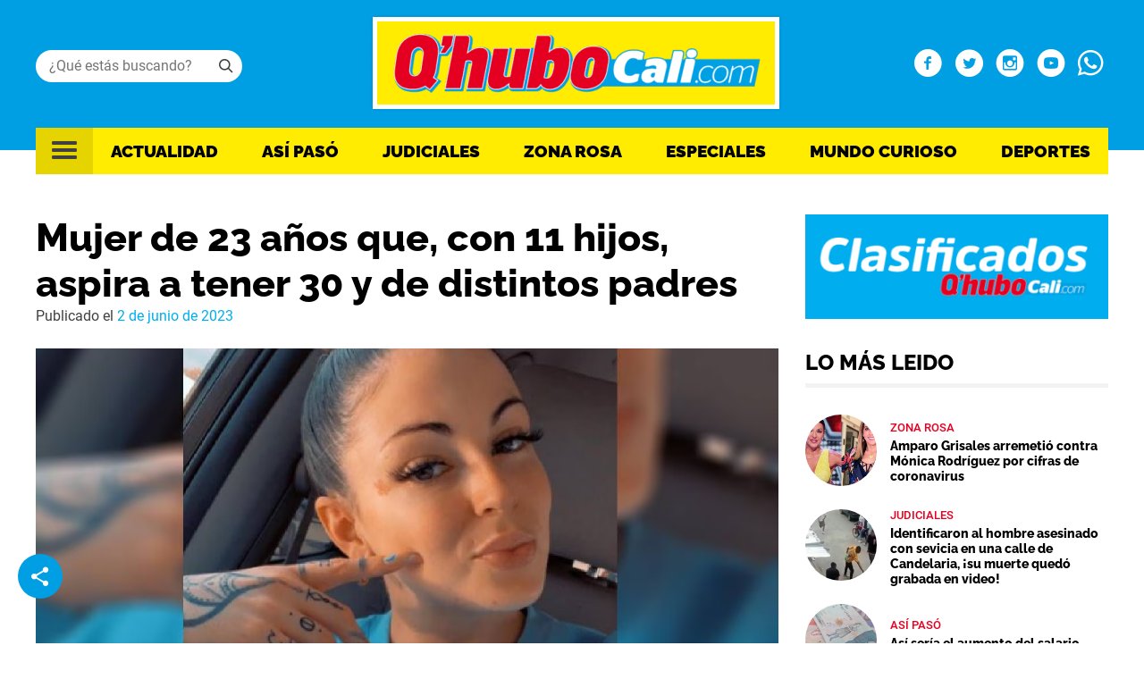

--- FILE ---
content_type: text/html; charset=UTF-8
request_url: https://www.qhubocali.com/virales/mujer-de-23-anos-que-con-11-hijos-aspira-a-tener-30-y-de-distintos-padres/
body_size: 85249
content:
<!doctype html>
<html lang="es">
<head>
	<meta charset="UTF-8">
	<meta name="viewport" content="width=device-width, initial-scale=1">
	<link rel="profile" href="https://gmpg.org/xfn/11">
		<!-- Google Tag Manager -->
	<script>(function(w,d,s,l,i){w[l]=w[l]||[];w[l].push({'gtm.start':
	new Date().getTime(),event:'gtm.js'});var f=d.getElementsByTagName(s)[0],
	j=d.createElement(s),dl=l!='dataLayer'?'&l='+l:'';j.async=true;j.src=
	'https://www.googletagmanager.com/gtm.js?id='+i+dl;f.parentNode.insertBefore(j,f);
	})(window,document,'script','dataLayer','GTM-K5NWT5R2');</script>
	<!-- End Google Tag Manager -->
	
	<!-- <link href="https://fonts.googleapis.com/css2?family=Raleway:wght@500;700;800&family=Roboto:wght@400;500&display=swap" rel="stylesheet"> -->
	<script async='async' src='https://www.googletagservices.com/tag/js/gpt.js'></script>
	
	<meta name='robots' content='index, follow, max-image-preview:large, max-snippet:-1, max-video-preview:-1' />

	<!-- This site is optimized with the Yoast SEO plugin v19.4 - https://yoast.com/wordpress/plugins/seo/ -->
	<title>Mujer de 23 años que, con 11 hijos, aspira a tener 30 y de varios padres</title>
	<meta name="description" content="El caso de una mujer estadounidense de 23 años que aspira a tener 30 hijos con padres diferentes ha generado controversia." />
	<link rel="canonical" href="https://www.qhubocali.com/virales/mujer-de-23-anos-que-con-11-hijos-aspira-a-tener-30-y-de-distintos-padres/" />
	<meta property="og:locale" content="es_ES" />
	<meta property="og:type" content="article" />
	<meta property="og:title" content="Mujer de 23 años que, con 11 hijos, aspira a tener 30 y de varios padres" />
	<meta property="og:description" content="El caso de una mujer estadounidense de 23 años que aspira a tener 30 hijos con padres diferentes ha generado controversia." />
	<meta property="og:url" content="https://www.qhubocali.com/virales/mujer-de-23-anos-que-con-11-hijos-aspira-a-tener-30-y-de-distintos-padres/" />
	<meta property="og:site_name" content="Q&#039;hubo Cali" />
	<meta property="article:publisher" content="https://www.facebook.com/Qhubocali/" />
	<meta property="article:published_time" content="2023-06-02T16:27:08+00:00" />
	<meta property="article:modified_time" content="2023-06-02T16:27:10+00:00" />
	<meta property="og:image" content="https://www.qhubocali.com/wp-content/uploads/2023/06/image-22.png" />
	<meta property="og:image:width" content="1280" />
	<meta property="og:image:height" content="720" />
	<meta property="og:image:type" content="image/png" />
	<meta name="author" content="kmartinez" />
	<meta name="twitter:card" content="summary_large_image" />
	<meta name="twitter:creator" content="@QhuboCali" />
	<meta name="twitter:site" content="@QhuboCali" />
	<meta name="twitter:label1" content="Written by" />
	<meta name="twitter:data1" content="kmartinez" />
	<meta name="twitter:label2" content="Est. reading time" />
	<meta name="twitter:data2" content="4 minutos" />
	<script type="application/ld+json" class="yoast-schema-graph">{"@context":"https://schema.org","@graph":[{"@type":"Organization","@id":"https://www.qhubocali.com/#organization","name":"Qhubocali","url":"https://www.qhubocali.com/","sameAs":["https://www.facebook.com/Qhubocali/","https://twitter.com/QhuboCali"],"logo":{"@type":"ImageObject","inLanguage":"es","@id":"https://www.qhubocali.com/#/schema/logo/image/","url":"https://www.qhubocali.com/wp-content/uploads/2022/04/Logo-2.png","contentUrl":"https://www.qhubocali.com/wp-content/uploads/2022/04/Logo-2.png","width":463,"height":111,"caption":"Qhubocali"},"image":{"@id":"https://www.qhubocali.com/#/schema/logo/image/"}},{"@type":"WebSite","@id":"https://www.qhubocali.com/#website","url":"https://www.qhubocali.com/","name":"Q&#039;hubo Cali","description":"En Q&#039;hubo Cali encuentras todas las noticias de deportes, orden público y tendencias y farándula de Cali, Valle del cauca y Colombia. Ingresa ya.","publisher":{"@id":"https://www.qhubocali.com/#organization"},"potentialAction":[{"@type":"SearchAction","target":{"@type":"EntryPoint","urlTemplate":"https://www.qhubocali.com/?s={search_term_string}"},"query-input":"required name=search_term_string"}],"inLanguage":"es"},{"@type":"ImageObject","inLanguage":"es","@id":"https://www.qhubocali.com/virales/mujer-de-23-anos-que-con-11-hijos-aspira-a-tener-30-y-de-distintos-padres/#primaryimage","url":"https://www.qhubocali.com/wp-content/uploads/2023/06/image-22.png","contentUrl":"https://www.qhubocali.com/wp-content/uploads/2023/06/image-22.png","width":1280,"height":720},{"@type":"WebPage","@id":"https://www.qhubocali.com/virales/mujer-de-23-anos-que-con-11-hijos-aspira-a-tener-30-y-de-distintos-padres/","url":"https://www.qhubocali.com/virales/mujer-de-23-anos-que-con-11-hijos-aspira-a-tener-30-y-de-distintos-padres/","name":"Mujer de 23 años que, con 11 hijos, aspira a tener 30 y de varios padres","isPartOf":{"@id":"https://www.qhubocali.com/#website"},"primaryImageOfPage":{"@id":"https://www.qhubocali.com/virales/mujer-de-23-anos-que-con-11-hijos-aspira-a-tener-30-y-de-distintos-padres/#primaryimage"},"image":{"@id":"https://www.qhubocali.com/virales/mujer-de-23-anos-que-con-11-hijos-aspira-a-tener-30-y-de-distintos-padres/#primaryimage"},"thumbnailUrl":"https://www.qhubocali.com/wp-content/uploads/2023/06/image-22.png","datePublished":"2023-06-02T16:27:08+00:00","dateModified":"2023-06-02T16:27:10+00:00","description":"El caso de una mujer estadounidense de 23 años que aspira a tener 30 hijos con padres diferentes ha generado controversia.","breadcrumb":{"@id":"https://www.qhubocali.com/virales/mujer-de-23-anos-que-con-11-hijos-aspira-a-tener-30-y-de-distintos-padres/#breadcrumb"},"inLanguage":"es","potentialAction":[{"@type":"ReadAction","target":["https://www.qhubocali.com/virales/mujer-de-23-anos-que-con-11-hijos-aspira-a-tener-30-y-de-distintos-padres/"]}]},{"@type":"BreadcrumbList","@id":"https://www.qhubocali.com/virales/mujer-de-23-anos-que-con-11-hijos-aspira-a-tener-30-y-de-distintos-padres/#breadcrumb","itemListElement":[{"@type":"ListItem","position":1,"name":"Home","item":"https://www.qhubocali.com/"},{"@type":"ListItem","position":2,"name":"Mujer de 23 años que, con 11 hijos, aspira a tener 30 y de distintos padres"}]},{"@type":"Article","@id":"https://www.qhubocali.com/virales/mujer-de-23-anos-que-con-11-hijos-aspira-a-tener-30-y-de-distintos-padres/#article","isPartOf":{"@id":"https://www.qhubocali.com/virales/mujer-de-23-anos-que-con-11-hijos-aspira-a-tener-30-y-de-distintos-padres/"},"author":{"name":"kmartinez","@id":"https://www.qhubocali.com/#/schema/person/7f738d4b6e53ffc06ef41d8259ada5a2"},"headline":"Mujer de 23 años que, con 11 hijos, aspira a tener 30 y de distintos padres","datePublished":"2023-06-02T16:27:08+00:00","dateModified":"2023-06-02T16:27:10+00:00","mainEntityOfPage":{"@id":"https://www.qhubocali.com/virales/mujer-de-23-anos-que-con-11-hijos-aspira-a-tener-30-y-de-distintos-padres/"},"wordCount":875,"publisher":{"@id":"https://www.qhubocali.com/#organization"},"image":{"@id":"https://www.qhubocali.com/virales/mujer-de-23-anos-que-con-11-hijos-aspira-a-tener-30-y-de-distintos-padres/#primaryimage"},"thumbnailUrl":"https://www.qhubocali.com/wp-content/uploads/2023/06/image-22.png","keywords":["TikTok","padres diferentes","mujer","viral","redes sociales","hijos","videos"],"articleSection":["Virales"],"inLanguage":"es"},{"@type":"Person","@id":"https://www.qhubocali.com/#/schema/person/7f738d4b6e53ffc06ef41d8259ada5a2","name":"kmartinez","image":{"@type":"ImageObject","inLanguage":"es","@id":"https://www.qhubocali.com/#/schema/person/image/","url":"https://secure.gravatar.com/avatar/d8523111d9976ab8e81c5fd46bdf5241?s=96&d=mm&r=g","contentUrl":"https://secure.gravatar.com/avatar/d8523111d9976ab8e81c5fd46bdf5241?s=96&d=mm&r=g","caption":"kmartinez"},"url":"https://www.qhubocali.com/author/kmartinez/"}]}</script>
	<!-- / Yoast SEO plugin. -->


<link rel="amphtml" href="https://www.qhubocali.com/virales/mujer-de-23-anos-que-con-11-hijos-aspira-a-tener-30-y-de-distintos-padres/amp/" /><meta name="generator" content="AMP for WP 1.0.77.44"/><link rel='dns-prefetch' href='//www.qhubocali.com' />
<link rel='dns-prefetch' href='//s.w.org' />
<link rel="alternate" type="application/rss+xml" title="Q&#039;hubo Cali &raquo; Feed" href="https://www.qhubocali.com/feed/" />
<link rel="alternate" type="application/rss+xml" title="Q&#039;hubo Cali &raquo; Feed de los comentarios" href="https://www.qhubocali.com/comments/feed/" />
<style id='global-styles-inline-css'>
body{--wp--preset--color--black: #000000;--wp--preset--color--cyan-bluish-gray: #abb8c3;--wp--preset--color--white: #ffffff;--wp--preset--color--pale-pink: #f78da7;--wp--preset--color--vivid-red: #cf2e2e;--wp--preset--color--luminous-vivid-orange: #ff6900;--wp--preset--color--luminous-vivid-amber: #fcb900;--wp--preset--color--light-green-cyan: #7bdcb5;--wp--preset--color--vivid-green-cyan: #00d084;--wp--preset--color--pale-cyan-blue: #8ed1fc;--wp--preset--color--vivid-cyan-blue: #0693e3;--wp--preset--color--vivid-purple: #9b51e0;--wp--preset--gradient--vivid-cyan-blue-to-vivid-purple: linear-gradient(135deg,rgba(6,147,227,1) 0%,rgb(155,81,224) 100%);--wp--preset--gradient--light-green-cyan-to-vivid-green-cyan: linear-gradient(135deg,rgb(122,220,180) 0%,rgb(0,208,130) 100%);--wp--preset--gradient--luminous-vivid-amber-to-luminous-vivid-orange: linear-gradient(135deg,rgba(252,185,0,1) 0%,rgba(255,105,0,1) 100%);--wp--preset--gradient--luminous-vivid-orange-to-vivid-red: linear-gradient(135deg,rgba(255,105,0,1) 0%,rgb(207,46,46) 100%);--wp--preset--gradient--very-light-gray-to-cyan-bluish-gray: linear-gradient(135deg,rgb(238,238,238) 0%,rgb(169,184,195) 100%);--wp--preset--gradient--cool-to-warm-spectrum: linear-gradient(135deg,rgb(74,234,220) 0%,rgb(151,120,209) 20%,rgb(207,42,186) 40%,rgb(238,44,130) 60%,rgb(251,105,98) 80%,rgb(254,248,76) 100%);--wp--preset--gradient--blush-light-purple: linear-gradient(135deg,rgb(255,206,236) 0%,rgb(152,150,240) 100%);--wp--preset--gradient--blush-bordeaux: linear-gradient(135deg,rgb(254,205,165) 0%,rgb(254,45,45) 50%,rgb(107,0,62) 100%);--wp--preset--gradient--luminous-dusk: linear-gradient(135deg,rgb(255,203,112) 0%,rgb(199,81,192) 50%,rgb(65,88,208) 100%);--wp--preset--gradient--pale-ocean: linear-gradient(135deg,rgb(255,245,203) 0%,rgb(182,227,212) 50%,rgb(51,167,181) 100%);--wp--preset--gradient--electric-grass: linear-gradient(135deg,rgb(202,248,128) 0%,rgb(113,206,126) 100%);--wp--preset--gradient--midnight: linear-gradient(135deg,rgb(2,3,129) 0%,rgb(40,116,252) 100%);--wp--preset--duotone--dark-grayscale: url('#wp-duotone-dark-grayscale');--wp--preset--duotone--grayscale: url('#wp-duotone-grayscale');--wp--preset--duotone--purple-yellow: url('#wp-duotone-purple-yellow');--wp--preset--duotone--blue-red: url('#wp-duotone-blue-red');--wp--preset--duotone--midnight: url('#wp-duotone-midnight');--wp--preset--duotone--magenta-yellow: url('#wp-duotone-magenta-yellow');--wp--preset--duotone--purple-green: url('#wp-duotone-purple-green');--wp--preset--duotone--blue-orange: url('#wp-duotone-blue-orange');--wp--preset--font-size--small: 13px;--wp--preset--font-size--medium: 20px;--wp--preset--font-size--large: 36px;--wp--preset--font-size--x-large: 42px;}.has-black-color{color: var(--wp--preset--color--black) !important;}.has-cyan-bluish-gray-color{color: var(--wp--preset--color--cyan-bluish-gray) !important;}.has-white-color{color: var(--wp--preset--color--white) !important;}.has-pale-pink-color{color: var(--wp--preset--color--pale-pink) !important;}.has-vivid-red-color{color: var(--wp--preset--color--vivid-red) !important;}.has-luminous-vivid-orange-color{color: var(--wp--preset--color--luminous-vivid-orange) !important;}.has-luminous-vivid-amber-color{color: var(--wp--preset--color--luminous-vivid-amber) !important;}.has-light-green-cyan-color{color: var(--wp--preset--color--light-green-cyan) !important;}.has-vivid-green-cyan-color{color: var(--wp--preset--color--vivid-green-cyan) !important;}.has-pale-cyan-blue-color{color: var(--wp--preset--color--pale-cyan-blue) !important;}.has-vivid-cyan-blue-color{color: var(--wp--preset--color--vivid-cyan-blue) !important;}.has-vivid-purple-color{color: var(--wp--preset--color--vivid-purple) !important;}.has-black-background-color{background-color: var(--wp--preset--color--black) !important;}.has-cyan-bluish-gray-background-color{background-color: var(--wp--preset--color--cyan-bluish-gray) !important;}.has-white-background-color{background-color: var(--wp--preset--color--white) !important;}.has-pale-pink-background-color{background-color: var(--wp--preset--color--pale-pink) !important;}.has-vivid-red-background-color{background-color: var(--wp--preset--color--vivid-red) !important;}.has-luminous-vivid-orange-background-color{background-color: var(--wp--preset--color--luminous-vivid-orange) !important;}.has-luminous-vivid-amber-background-color{background-color: var(--wp--preset--color--luminous-vivid-amber) !important;}.has-light-green-cyan-background-color{background-color: var(--wp--preset--color--light-green-cyan) !important;}.has-vivid-green-cyan-background-color{background-color: var(--wp--preset--color--vivid-green-cyan) !important;}.has-pale-cyan-blue-background-color{background-color: var(--wp--preset--color--pale-cyan-blue) !important;}.has-vivid-cyan-blue-background-color{background-color: var(--wp--preset--color--vivid-cyan-blue) !important;}.has-vivid-purple-background-color{background-color: var(--wp--preset--color--vivid-purple) !important;}.has-black-border-color{border-color: var(--wp--preset--color--black) !important;}.has-cyan-bluish-gray-border-color{border-color: var(--wp--preset--color--cyan-bluish-gray) !important;}.has-white-border-color{border-color: var(--wp--preset--color--white) !important;}.has-pale-pink-border-color{border-color: var(--wp--preset--color--pale-pink) !important;}.has-vivid-red-border-color{border-color: var(--wp--preset--color--vivid-red) !important;}.has-luminous-vivid-orange-border-color{border-color: var(--wp--preset--color--luminous-vivid-orange) !important;}.has-luminous-vivid-amber-border-color{border-color: var(--wp--preset--color--luminous-vivid-amber) !important;}.has-light-green-cyan-border-color{border-color: var(--wp--preset--color--light-green-cyan) !important;}.has-vivid-green-cyan-border-color{border-color: var(--wp--preset--color--vivid-green-cyan) !important;}.has-pale-cyan-blue-border-color{border-color: var(--wp--preset--color--pale-cyan-blue) !important;}.has-vivid-cyan-blue-border-color{border-color: var(--wp--preset--color--vivid-cyan-blue) !important;}.has-vivid-purple-border-color{border-color: var(--wp--preset--color--vivid-purple) !important;}.has-vivid-cyan-blue-to-vivid-purple-gradient-background{background: var(--wp--preset--gradient--vivid-cyan-blue-to-vivid-purple) !important;}.has-light-green-cyan-to-vivid-green-cyan-gradient-background{background: var(--wp--preset--gradient--light-green-cyan-to-vivid-green-cyan) !important;}.has-luminous-vivid-amber-to-luminous-vivid-orange-gradient-background{background: var(--wp--preset--gradient--luminous-vivid-amber-to-luminous-vivid-orange) !important;}.has-luminous-vivid-orange-to-vivid-red-gradient-background{background: var(--wp--preset--gradient--luminous-vivid-orange-to-vivid-red) !important;}.has-very-light-gray-to-cyan-bluish-gray-gradient-background{background: var(--wp--preset--gradient--very-light-gray-to-cyan-bluish-gray) !important;}.has-cool-to-warm-spectrum-gradient-background{background: var(--wp--preset--gradient--cool-to-warm-spectrum) !important;}.has-blush-light-purple-gradient-background{background: var(--wp--preset--gradient--blush-light-purple) !important;}.has-blush-bordeaux-gradient-background{background: var(--wp--preset--gradient--blush-bordeaux) !important;}.has-luminous-dusk-gradient-background{background: var(--wp--preset--gradient--luminous-dusk) !important;}.has-pale-ocean-gradient-background{background: var(--wp--preset--gradient--pale-ocean) !important;}.has-electric-grass-gradient-background{background: var(--wp--preset--gradient--electric-grass) !important;}.has-midnight-gradient-background{background: var(--wp--preset--gradient--midnight) !important;}.has-small-font-size{font-size: var(--wp--preset--font-size--small) !important;}.has-medium-font-size{font-size: var(--wp--preset--font-size--medium) !important;}.has-large-font-size{font-size: var(--wp--preset--font-size--large) !important;}.has-x-large-font-size{font-size: var(--wp--preset--font-size--x-large) !important;}
</style>
<link rel='stylesheet' id='qhubocali2022-style-css'  href='https://www.qhubocali.com/wp-content/themes/qhubocali2022/style.css?ver=1.0.8.3' media='all' />
<link rel='stylesheet' id='owl-style-css'  href='https://www.qhubocali.com/wp-content/themes/qhubocali2022/css/owl.carousel.css?ver=6.0.1' media='all' />
<link rel='stylesheet' id='owl-theme-style-css'  href='https://www.qhubocali.com/wp-content/themes/qhubocali2022/css/owl.theme.default.css?ver=6.0.1' media='all' />
<script src='https://www.qhubocali.com/wp-includes/js/jquery/jquery.min.js?ver=3.6.0' id='jquery-core-js'></script>
<script src='https://www.qhubocali.com/wp-includes/js/jquery/jquery-migrate.min.js?ver=3.3.2' id='jquery-migrate-js'></script>
<script id='my_loadmore-js-extra'>
var loadmore_params = {"ajaxurl":"https:\/\/www.qhubocali.com\/wp-admin\/admin-ajax.php","posts":"{\"page\":0,\"name\":\"mujer-de-23-anos-que-con-11-hijos-aspira-a-tener-30-y-de-distintos-padres\",\"category_name\":\"virales\",\"error\":\"\",\"m\":\"\",\"p\":0,\"post_parent\":\"\",\"subpost\":\"\",\"subpost_id\":\"\",\"attachment\":\"\",\"attachment_id\":0,\"pagename\":\"\",\"page_id\":0,\"second\":\"\",\"minute\":\"\",\"hour\":\"\",\"day\":0,\"monthnum\":0,\"year\":0,\"w\":0,\"tag\":\"\",\"cat\":\"\",\"tag_id\":\"\",\"author\":\"\",\"author_name\":\"\",\"feed\":\"\",\"tb\":\"\",\"paged\":0,\"meta_key\":\"\",\"meta_value\":\"\",\"preview\":\"\",\"s\":\"\",\"sentence\":\"\",\"title\":\"\",\"fields\":\"\",\"menu_order\":\"\",\"embed\":\"\",\"category__in\":[],\"category__not_in\":[],\"category__and\":[],\"post__in\":[],\"post__not_in\":[],\"post_name__in\":[],\"tag__in\":[],\"tag__not_in\":[],\"tag__and\":[],\"tag_slug__in\":[],\"tag_slug__and\":[],\"post_parent__in\":[],\"post_parent__not_in\":[],\"author__in\":[],\"author__not_in\":[],\"ignore_sticky_posts\":false,\"suppress_filters\":false,\"cache_results\":true,\"update_post_term_cache\":true,\"lazy_load_term_meta\":true,\"update_post_meta_cache\":true,\"post_type\":\"\",\"posts_per_page\":12,\"nopaging\":false,\"comments_per_page\":\"50\",\"no_found_rows\":false,\"order\":\"DESC\"}","current_page":"1","max_page":"0"};
</script>
<script src='https://www.qhubocali.com/wp-content/themes/qhubocali2022/js/load_more.js?ver=6.0.1' id='my_loadmore-js'></script>
<link rel="https://api.w.org/" href="https://www.qhubocali.com/wp-json/" /><link rel="alternate" type="application/json" href="https://www.qhubocali.com/wp-json/wp/v2/posts/687247" /><link rel="EditURI" type="application/rsd+xml" title="RSD" href="https://www.qhubocali.com/xmlrpc.php?rsd" />
<link rel="wlwmanifest" type="application/wlwmanifest+xml" href="https://www.qhubocali.com/wp-includes/wlwmanifest.xml" /> 
<meta name="generator" content="WordPress 6.0.1" />
<link rel='shortlink' href='https://www.qhubocali.com/?p=687247' />
<link rel="alternate" type="application/json+oembed" href="https://www.qhubocali.com/wp-json/oembed/1.0/embed?url=https%3A%2F%2Fwww.qhubocali.com%2Fvirales%2Fmujer-de-23-anos-que-con-11-hijos-aspira-a-tener-30-y-de-distintos-padres%2F" />
<link rel="alternate" type="text/xml+oembed" href="https://www.qhubocali.com/wp-json/oembed/1.0/embed?url=https%3A%2F%2Fwww.qhubocali.com%2Fvirales%2Fmujer-de-23-anos-que-con-11-hijos-aspira-a-tener-30-y-de-distintos-padres%2F&#038;format=xml" />
			<meta property="fb:pages" content="294564871396722" />
					<style type="text/css">
					.site-title,
			.site-description {
				position: absolute;
				clip: rect(1px, 1px, 1px, 1px);
				}
					</style>
		<link rel="icon" href="https://www.qhubocali.com/wp-content/uploads/2022/04/favicon.png" sizes="32x32" />
<link rel="icon" href="https://www.qhubocali.com/wp-content/uploads/2022/04/favicon.png" sizes="192x192" />
<link rel="apple-touch-icon" href="https://www.qhubocali.com/wp-content/uploads/2022/04/favicon.png" />
<meta name="msapplication-TileImage" content="https://www.qhubocali.com/wp-content/uploads/2022/04/favicon.png" />
		<style id="wp-custom-css">
			blockquote {
    padding: 5px 0 5px 15px;
    border-left: 5px solid #e64946;
}

.lazyblock-portadas-Z49maz.wp-block-lazyblock-portadas{
	display:none!important;
}		</style>
		<noscript><style id="rocket-lazyload-nojs-css">.rll-youtube-player, [data-lazy-src]{display:none !important;}</style></noscript>
	<!-- Google AdSense -->
	<script async src="https://pagead2.googlesyndication.com/pagead/js/adsbygoogle.js?client=ca-pub-0512677473795181"
     crossorigin="anonymous"></script>
</head>

<body class="post-template-default single single-post postid-687247 single-format-standard wp-custom-logo frontpage">

		<!-- Google Tag Manager (noscript) -->
	<noscript><iframe src="https://www.googletagmanager.com/ns.html?id=GTM-K5NWT5R2"
	height="0" width="0" style="display:none;visibility:hidden"></iframe></noscript>
	<!-- End Google Tag Manager (noscript) -->
	 
<svg xmlns="http://www.w3.org/2000/svg" viewBox="0 0 0 0" width="0" height="0" focusable="false" role="none" style="visibility: hidden; position: absolute; left: -9999px; overflow: hidden;" ><defs><filter id="wp-duotone-dark-grayscale"><feColorMatrix color-interpolation-filters="sRGB" type="matrix" values=" .299 .587 .114 0 0 .299 .587 .114 0 0 .299 .587 .114 0 0 .299 .587 .114 0 0 " /><feComponentTransfer color-interpolation-filters="sRGB" ><feFuncR type="table" tableValues="0 0.49803921568627" /><feFuncG type="table" tableValues="0 0.49803921568627" /><feFuncB type="table" tableValues="0 0.49803921568627" /><feFuncA type="table" tableValues="1 1" /></feComponentTransfer><feComposite in2="SourceGraphic" operator="in" /></filter></defs></svg><svg xmlns="http://www.w3.org/2000/svg" viewBox="0 0 0 0" width="0" height="0" focusable="false" role="none" style="visibility: hidden; position: absolute; left: -9999px; overflow: hidden;" ><defs><filter id="wp-duotone-grayscale"><feColorMatrix color-interpolation-filters="sRGB" type="matrix" values=" .299 .587 .114 0 0 .299 .587 .114 0 0 .299 .587 .114 0 0 .299 .587 .114 0 0 " /><feComponentTransfer color-interpolation-filters="sRGB" ><feFuncR type="table" tableValues="0 1" /><feFuncG type="table" tableValues="0 1" /><feFuncB type="table" tableValues="0 1" /><feFuncA type="table" tableValues="1 1" /></feComponentTransfer><feComposite in2="SourceGraphic" operator="in" /></filter></defs></svg><svg xmlns="http://www.w3.org/2000/svg" viewBox="0 0 0 0" width="0" height="0" focusable="false" role="none" style="visibility: hidden; position: absolute; left: -9999px; overflow: hidden;" ><defs><filter id="wp-duotone-purple-yellow"><feColorMatrix color-interpolation-filters="sRGB" type="matrix" values=" .299 .587 .114 0 0 .299 .587 .114 0 0 .299 .587 .114 0 0 .299 .587 .114 0 0 " /><feComponentTransfer color-interpolation-filters="sRGB" ><feFuncR type="table" tableValues="0.54901960784314 0.98823529411765" /><feFuncG type="table" tableValues="0 1" /><feFuncB type="table" tableValues="0.71764705882353 0.25490196078431" /><feFuncA type="table" tableValues="1 1" /></feComponentTransfer><feComposite in2="SourceGraphic" operator="in" /></filter></defs></svg><svg xmlns="http://www.w3.org/2000/svg" viewBox="0 0 0 0" width="0" height="0" focusable="false" role="none" style="visibility: hidden; position: absolute; left: -9999px; overflow: hidden;" ><defs><filter id="wp-duotone-blue-red"><feColorMatrix color-interpolation-filters="sRGB" type="matrix" values=" .299 .587 .114 0 0 .299 .587 .114 0 0 .299 .587 .114 0 0 .299 .587 .114 0 0 " /><feComponentTransfer color-interpolation-filters="sRGB" ><feFuncR type="table" tableValues="0 1" /><feFuncG type="table" tableValues="0 0.27843137254902" /><feFuncB type="table" tableValues="0.5921568627451 0.27843137254902" /><feFuncA type="table" tableValues="1 1" /></feComponentTransfer><feComposite in2="SourceGraphic" operator="in" /></filter></defs></svg><svg xmlns="http://www.w3.org/2000/svg" viewBox="0 0 0 0" width="0" height="0" focusable="false" role="none" style="visibility: hidden; position: absolute; left: -9999px; overflow: hidden;" ><defs><filter id="wp-duotone-midnight"><feColorMatrix color-interpolation-filters="sRGB" type="matrix" values=" .299 .587 .114 0 0 .299 .587 .114 0 0 .299 .587 .114 0 0 .299 .587 .114 0 0 " /><feComponentTransfer color-interpolation-filters="sRGB" ><feFuncR type="table" tableValues="0 0" /><feFuncG type="table" tableValues="0 0.64705882352941" /><feFuncB type="table" tableValues="0 1" /><feFuncA type="table" tableValues="1 1" /></feComponentTransfer><feComposite in2="SourceGraphic" operator="in" /></filter></defs></svg><svg xmlns="http://www.w3.org/2000/svg" viewBox="0 0 0 0" width="0" height="0" focusable="false" role="none" style="visibility: hidden; position: absolute; left: -9999px; overflow: hidden;" ><defs><filter id="wp-duotone-magenta-yellow"><feColorMatrix color-interpolation-filters="sRGB" type="matrix" values=" .299 .587 .114 0 0 .299 .587 .114 0 0 .299 .587 .114 0 0 .299 .587 .114 0 0 " /><feComponentTransfer color-interpolation-filters="sRGB" ><feFuncR type="table" tableValues="0.78039215686275 1" /><feFuncG type="table" tableValues="0 0.94901960784314" /><feFuncB type="table" tableValues="0.35294117647059 0.47058823529412" /><feFuncA type="table" tableValues="1 1" /></feComponentTransfer><feComposite in2="SourceGraphic" operator="in" /></filter></defs></svg><svg xmlns="http://www.w3.org/2000/svg" viewBox="0 0 0 0" width="0" height="0" focusable="false" role="none" style="visibility: hidden; position: absolute; left: -9999px; overflow: hidden;" ><defs><filter id="wp-duotone-purple-green"><feColorMatrix color-interpolation-filters="sRGB" type="matrix" values=" .299 .587 .114 0 0 .299 .587 .114 0 0 .299 .587 .114 0 0 .299 .587 .114 0 0 " /><feComponentTransfer color-interpolation-filters="sRGB" ><feFuncR type="table" tableValues="0.65098039215686 0.40392156862745" /><feFuncG type="table" tableValues="0 1" /><feFuncB type="table" tableValues="0.44705882352941 0.4" /><feFuncA type="table" tableValues="1 1" /></feComponentTransfer><feComposite in2="SourceGraphic" operator="in" /></filter></defs></svg><svg xmlns="http://www.w3.org/2000/svg" viewBox="0 0 0 0" width="0" height="0" focusable="false" role="none" style="visibility: hidden; position: absolute; left: -9999px; overflow: hidden;" ><defs><filter id="wp-duotone-blue-orange"><feColorMatrix color-interpolation-filters="sRGB" type="matrix" values=" .299 .587 .114 0 0 .299 .587 .114 0 0 .299 .587 .114 0 0 .299 .587 .114 0 0 " /><feComponentTransfer color-interpolation-filters="sRGB" ><feFuncR type="table" tableValues="0.098039215686275 1" /><feFuncG type="table" tableValues="0 0.66274509803922" /><feFuncB type="table" tableValues="0.84705882352941 0.41960784313725" /><feFuncA type="table" tableValues="1 1" /></feComponentTransfer><feComposite in2="SourceGraphic" operator="in" /></filter></defs></svg><div id="page" class="site">
	<a class="skip-link screen-reader-text" href="#primary">Skip to content</a>

	<header id="masthead" class="site-header">
		<div class="header-top">
			<div class="container">

				<div class="search">
					<i class="icon-search"></i>

					<form role="search" method="get" class="searchform group" action="https://www.qhubocali.com/"> 
						<input required value="" type="text" name="s" placeholder="¿Qué estás buscando?" />
					</form>
				</div>

				<div class="site-branding">
					<a href="https://www.qhubocali.com/" class="custom-logo-link" rel="home"><img width="463" height="111" src="data:image/svg+xml,%3Csvg%20xmlns='http://www.w3.org/2000/svg'%20viewBox='0%200%20463%20111'%3E%3C/svg%3E" class="custom-logo" alt="Q&#039;hubo Cali" data-lazy-srcset="https://www.qhubocali.com/wp-content/uploads/2022/04/Logo-2.png 463w, https://www.qhubocali.com/wp-content/uploads/2022/04/Logo-2-300x72.png 300w" data-lazy-sizes="(max-width: 463px) 100vw, 463px" data-lazy-src="https://www.qhubocali.com/wp-content/uploads/2022/04/Logo-2.png" /><noscript><img width="463" height="111" src="https://www.qhubocali.com/wp-content/uploads/2022/04/Logo-2.png" class="custom-logo" alt="Q&#039;hubo Cali" srcset="https://www.qhubocali.com/wp-content/uploads/2022/04/Logo-2.png 463w, https://www.qhubocali.com/wp-content/uploads/2022/04/Logo-2-300x72.png 300w" sizes="(max-width: 463px) 100vw, 463px" /></noscript></a>						<p class="site-title"><a href="https://www.qhubocali.com/" rel="home">Q&#039;hubo Cali</a></p>
												<p class="site-description">En Q&#039;hubo Cali encuentras todas las noticias de deportes, orden público y tendencias y farándula de Cali, Valle del cauca y Colombia. Ingresa ya.</p>
									</div><!-- .site-branding -->

				<div class="social">
					<a target="_blank" href="https://www.facebook.com/Qhubocali/"><i class="icon-facebook-with-circle"></i></a>
					<a target="_blank" href="https://twitter.com/QhuboCali"><i class="icon-twitter-with-circle"></i></a>
					<a target="_blank" href="https://www.instagram.com/qhubocali/"><i class="icon-instagram-with-circle"></i></a>
					<a target="_blank" href="https://www.youtube.com/QhuboCali"><i class="icon-youtube-with-circle"></i></a>
					<a target="_blank" href="https://web.whatsapp.com/send?phone=573104995475"><i class="icon-whatsapp"></i></a>
				</div>
			</div>
		</div>

		<div class="container" id="nav-wrapper">
			<div class="logo-search-wrapper container">
				<div class="logo-wrapper"><a href="https://www.qhubocali.com/" class="custom-logo-link" rel="home"><img width="463" height="111" src="data:image/svg+xml,%3Csvg%20xmlns='http://www.w3.org/2000/svg'%20viewBox='0%200%20463%20111'%3E%3C/svg%3E" class="custom-logo" alt="Q&#039;hubo Cali" data-lazy-srcset="https://www.qhubocali.com/wp-content/uploads/2022/04/Logo-2.png 463w, https://www.qhubocali.com/wp-content/uploads/2022/04/Logo-2-300x72.png 300w" data-lazy-sizes="(max-width: 463px) 100vw, 463px" data-lazy-src="https://www.qhubocali.com/wp-content/uploads/2022/04/Logo-2.png" /><noscript><img width="463" height="111" src="https://www.qhubocali.com/wp-content/uploads/2022/04/Logo-2.png" class="custom-logo" alt="Q&#039;hubo Cali" srcset="https://www.qhubocali.com/wp-content/uploads/2022/04/Logo-2.png 463w, https://www.qhubocali.com/wp-content/uploads/2022/04/Logo-2-300x72.png 300w" sizes="(max-width: 463px) 100vw, 463px" /></noscript></a></div>
				<a href="#" class="search-scrolled">
					<i class="icon-search"></i>
				</a>
			</div>
			<nav id="site-navigation" class="main-navigation">
				<a href="#" class="ham-menu">
					<i class="icon-menu"></i>
				</a>

				<div class="menu-menu-1-container"><ul id="primary-menu" class="menu"><li id="menu-item-684007" class="menu-item menu-item-type-taxonomy menu-item-object-category menu-item-684007"><a href="https://www.qhubocali.com/actualidad/">Actualidad</a></li>
<li id="menu-item-290" class="menu-item menu-item-type-taxonomy menu-item-object-category menu-item-290"><a href="https://www.qhubocali.com/asi-paso/">Así Pasó</a></li>
<li id="menu-item-139" class="menu-item menu-item-type-taxonomy menu-item-object-category menu-item-139"><a href="https://www.qhubocali.com/judiciales/">Judiciales</a></li>
<li id="menu-item-293" class="menu-item menu-item-type-taxonomy menu-item-object-category menu-item-293"><a href="https://www.qhubocali.com/zona-rosa/">Zona rosa</a></li>
<li id="menu-item-292" class="menu-item menu-item-type-taxonomy menu-item-object-category menu-item-292"><a href="https://www.qhubocali.com/especiales/">Especiales</a></li>
<li id="menu-item-294" class="menu-item menu-item-type-taxonomy menu-item-object-category menu-item-294"><a href="https://www.qhubocali.com/mundo-curioso/">Mundo curioso</a></li>
<li id="menu-item-291" class="menu-item menu-item-type-taxonomy menu-item-object-category menu-item-291"><a href="https://www.qhubocali.com/deportes/">Deportes</a></li>
</ul></div>			</nav><!-- #site-navigation -->
		</div>
	</header><!-- #masthead -->

	<div class="sidebar-menu">
		<div class="menu-menu-sidebar-container"><ul id="sidebar-menu" class="menu"><li id="menu-item-236" class="menu-item menu-item-type-taxonomy menu-item-object-category menu-item-236"><a href="https://www.qhubocali.com/asi-paso/">Así Pasó</a></li>
<li id="menu-item-235" class="menu-item menu-item-type-taxonomy menu-item-object-category menu-item-235"><a href="https://www.qhubocali.com/judiciales/">Judiciales</a></li>
<li id="menu-item-237" class="menu-item menu-item-type-taxonomy menu-item-object-category menu-item-237"><a href="https://www.qhubocali.com/zona-rosa/">Zona rosa</a></li>
<li id="menu-item-507517" class="menu-item menu-item-type-taxonomy menu-item-object-category menu-item-507517"><a href="https://www.qhubocali.com/especiales/">Especiales</a></li>
<li id="menu-item-507520" class="menu-item menu-item-type-taxonomy menu-item-object-category menu-item-507520"><a href="https://www.qhubocali.com/mundo-curioso/">Mundo curioso</a></li>
<li id="menu-item-507523" class="menu-item menu-item-type-taxonomy menu-item-object-category menu-item-507523"><a href="https://www.qhubocali.com/deportes/">Deportes</a></li>
<li id="menu-item-489" class="menu-item menu-item-type-custom menu-item-object-custom menu-item-489"><a href="https://www.qhubocali.com/clasificado/">Clasificados Qhubo</a></li>
<li id="menu-item-240" class="menu-item menu-item-type-custom menu-item-object-custom menu-item-240"><a target="_blank" rel="noopener" href="https://clasificados.elpais.com.co">Clasificados El País</a></li>
<li id="menu-item-496315" class="menu-item menu-item-type-taxonomy menu-item-object-category menu-item-496315"><a href="https://www.qhubocali.com/apoyo-social/denuncias/">Denuncias</a></li>
<li id="menu-item-524368" class="menu-item menu-item-type-taxonomy menu-item-object-category menu-item-524368"><a href="https://www.qhubocali.com/el-corazon-de-la-salud/">El Corazón de la Salud</a></li>
<li id="menu-item-684010" class="menu-item menu-item-type-taxonomy menu-item-object-category menu-item-684010"><a href="https://www.qhubocali.com/actualidad/">Actualidad</a></li>
</ul></div>		<div class="close-sidebar"><i class="icon-cross1"></i></div>
	</div>

	
	<script>
		
		var googletag = googletag || {};
			googletag.cmd = googletag.cmd || [];
		
			googletag.cmd.push(function() {
			
			var mapping = googletag.sizeMapping().
			
			// addSize([2560,2048],[[1000,90]]).
            // addSize([1920,1080],[[1000,90]]).
     		// addSize([1440,900],[[1000,150],[1000,250],[970,90],[728,90],[1000,90],[1000,80],[1000,50],[1000,30]]).
			// addSize([1366,768],[[1000,150],[1000,250],[970,90],[728,90],[1000,90],[1000,80],[1000,50],[1000,30]]).
		    // addSize([1280,720],[[1000,150],[1000,250],[970,90],[728,90],[1000,90],[1000,80],[1000,50],[1000,30]]).
			// addSize([1280,800],[[1000,150],[1000,250],[970,90],[728,90],[1000,90],[1000,80],[1000,50],[1000,30]]).
			// addSize([1024,768],[[1000,150],[1000,250],[970,90],[728,90],[1000,90],[1000,80],[1000,50],[1000,30]]).
			// addSize([1024,740],[[1000,150],[1000,250],[970,90],[728,90],[1000,90],[1000,80],[1000,50],[1000,30]]).
			// addSize([980,690],[[1000,150],[1000,250],[970,90],[728,90],[1000,90],[1000,80],[1000,50],[1000,30]]).
			// addSize([768,1024],[[1000,150],[1000,250],[970,90],[728,90],[1000,90],[1000,80],[1000,50],[1000,30]]).
			// addSize([480,800],[[1000,150],[1000,250],[970,90],[728,90],[1000,90],[1000,80],[1000,50],[1000,30]]).

			build();

			var w_w = jQuery(window).width();

			var responSize = w_w > 970 ? [[1000,150],[970,90],[728,90],[970,250]] : [[300,250]];
			
			googletag.defineSlot('/40807056/qhubocali.com/virales', responSize, 'virales-full').defineSizeMapping(mapping).setTargeting('Posiciones', ['0']).addService(googletag.pubads());
			googletag.defineSlot('/40807056/qhubocali.com/virales', [[300,250]], 'virales-300x250_1').setTargeting('Posiciones', ['10']).addService(googletag.pubads());
			googletag.defineSlot('/40807056/qhubocali.com/virales', [[300,250]], 'virales-300x250_2').setTargeting('Posiciones', ['11']).addService(googletag.pubads());
			googletag.defineSlot('/40807056/qhubocali.com/virales', [[300,250]], 'virales-300x250_3').setTargeting('Posiciones', ['12']).addService(googletag.pubads());
			googletag.defineSlot('/40807056/qhubocali.com/virales', responSize, 'virales-top-1').defineSizeMapping(mapping).setTargeting('Posiciones', ['1']).addService(googletag.pubads());
			googletag.defineSlot('/40807056/qhubocali.com/virales', responSize, 'virales-top-2').defineSizeMapping(mapping).setTargeting('Posiciones', ['2']).addService(googletag.pubads());
			googletag.defineSlot('/40807056/qhubocali.com/virales', responSize, 'virales-top-3').defineSizeMapping(mapping).setTargeting('Posiciones', ['3']).addService(googletag.pubads());
			googletag.defineSlot('/40807056/qhubocali.com/virales', responSize, 'virales-top-4').defineSizeMapping(mapping).setTargeting('Posiciones', ['4']).addService(googletag.pubads());
			googletag.defineSlot('/40807056/qhubocali.com/virales', responSize, 'virales-top-5').defineSizeMapping(mapping).setTargeting('Posiciones', ['5']).addService(googletag.pubads());	

			googletag.defineSlot('/40807056/qhubocali.com/virales', [[1000,50],[1000,30]], 'virales-barra_flotante').defineSizeMapping(mapping).setTargeting('Formatos', ['Barra_Flotante']).addService(googletag.pubads());


			googletag.pubads().enableSingleRequest();
			googletag.enableServices();

		});
	</script>

	
<div div id="spc_post_desktop_stories"></div>	
	

	<main id="primary" class="site-main">

		<div class="container">

						<!--  -->
				<div class="banner-mid" id='virales-top-1'>
					<script>
						googletag.cmd.push(function() { googletag.display('virales-top-1'); });
					</script>
				</div>
			
			<script>console.log('NO ADS?: ' + false);</script>
			<div class="row">

				<div class="col-70">

					
<article id="post-687247" class="post-687247 post type-post status-publish format-standard has-post-thumbnail hentry category-virales tag-tiktok tag-padres-diferentes tag-mujer tag-viral tag-redes-sociales tag-hijos tag-videos">
	<header class="entry-header">
		<h1 class="entry-title">Mujer de 23 años que, con 11 hijos, aspira a tener 30 y de distintos  padres</h1>			<div class="entry-meta">
				<span class="posted-on">Publicado el <a href="https://www.qhubocali.com/virales/mujer-de-23-anos-que-con-11-hijos-aspira-a-tener-30-y-de-distintos-padres/" rel="bookmark"><time class="entry-date published" datetime="2023-06-02T11:27:08-05:00">2 de junio de 2023</time><time class="updated" datetime="2023-06-02T11:27:10-05:00">2 de junio de 2023</time></a></span>			</div><!-- .entry-meta -->
			</header><!-- .entry-header -->

	<br />

	
			<div class="post-thumbnail">
				<img width="1280" height="720" src="data:image/svg+xml,%3Csvg%20xmlns='http://www.w3.org/2000/svg'%20viewBox='0%200%201280%20720'%3E%3C/svg%3E" class="attachment-post-thumbnail size-post-thumbnail wp-post-image" alt="" data-lazy-srcset="https://www.qhubocali.com/wp-content/uploads/2023/06/image-22.png 1280w, https://www.qhubocali.com/wp-content/uploads/2023/06/image-22-300x169.png 300w, https://www.qhubocali.com/wp-content/uploads/2023/06/image-22-1024x576.png 1024w, https://www.qhubocali.com/wp-content/uploads/2023/06/image-22-768x432.png 768w" data-lazy-sizes="(max-width: 1280px) 100vw, 1280px" data-lazy-src="https://www.qhubocali.com/wp-content/uploads/2023/06/image-22.png" /><noscript><img width="1280" height="720" src="https://www.qhubocali.com/wp-content/uploads/2023/06/image-22.png" class="attachment-post-thumbnail size-post-thumbnail wp-post-image" alt="" srcset="https://www.qhubocali.com/wp-content/uploads/2023/06/image-22.png 1280w, https://www.qhubocali.com/wp-content/uploads/2023/06/image-22-300x169.png 300w, https://www.qhubocali.com/wp-content/uploads/2023/06/image-22-1024x576.png 1024w, https://www.qhubocali.com/wp-content/uploads/2023/06/image-22-768x432.png 768w" sizes="(max-width: 1280px) 100vw, 1280px" /></noscript>			</div><!-- .post-thumbnail -->

		
	<div class="entry-content">
		
<h2>El caso de una joven estadounidense de 23 años que aspira a tener 30 hijos con padres diferentes ha generado controversia y se ha vuelto viral en las redes sociales. </h2>



<p>Phi, como se hace llamar, es la mujer que reveló que en la actualidad tiene casi una docena de hijos con ocho hombres distintos. Esta decisión personal ha desencadenado debates sobre la tasa de natalidad en zonas de bajos ingresos y las posibilidades de brindar una buena calidad de vida a los niños.</p>



<p>Mientras algunas mujeres sueñan con formar una familia, otras tienen claro que no es su prioridad. Sin embargo, existen casos en los que, a pesar de contar con recursos y estabilidad, alguna circunstancia de fertilidad limita las opciones. Por otro lado, hay personas que desean aumentar considerablemente el número de descendientes.</p>



<h4>Te puede interesar<a href="https://www.facebook.com/Qhubocali">:</a> <a href="https://www.qhubocali.com/mundo-curioso/elvita-adams-la-mujer-que-salto-del-piso-86-del-empire-state/">Elvita Adams, la mujer que saltó del piso 86 del Empire State</a></h4>



<blockquote class="tiktok-embed" cite="https://www.tiktok.com/@phieudoraa/video/7131842655075487019" data-video-id="7131842655075487019" style="max-width: 605px;min-width: 325px;" > <section> <a target="_blank" title="@phieudoraa" href="https://www.tiktok.com/@phieudoraa?refer=embed" rel="noopener">@phieudoraa</a> <a title="answer" target="_blank" href="https://www.tiktok.com/tag/answer?refer=embed" rel="noopener">#answer</a> to @kalasoo like duhhhh yall gotta do the math… <a title="babydaddyproblems" target="_blank" href="https://www.tiktok.com/tag/babydaddyproblems?refer=embed" rel="noopener">#babydaddyproblems</a> <a title="babymamachallenge" target="_blank" href="https://www.tiktok.com/tag/babymamachallenge?refer=embed" rel="noopener">#babymamachallenge</a> <a title="babymamatiktok" target="_blank" href="https://www.tiktok.com/tag/babymamatiktok?refer=embed" rel="noopener">#babymamatiktok</a> <a target="_blank" title="♬ original sound - PhiPhi🍭" href="https://www.tiktok.com/music/original-sound-7131842616211163946?refer=embed" rel="noopener">♬ original sound - PhiPhi🍭</a> </section> </blockquote> <script async src="https://www.tiktok.com/embed.js"></script>



<p>Phi, residente en Memphis, ha despertado la atención y la polémica debido a su intención de ser madre múltiples veces con padres diferentes. Actualmente tiene 11 hijos de ocho hombres distintos, según ella misma ha revelado en su cuenta de TikTok. Sus razones para tener múltiples parejas y padres para sus hijos son llamativas: "Si tienes uno y le restas uno, te quedas con cero; pero si tienes ocho y le restas tres, todavía te quedan cinco. Si solo tengo un padre y me abandona o fallece, mis hijos se quedarían sin padre, pero si tengo ocho y tres mueren o me abandonan, todavía me quedan cinco padres", afirmó Phi.</p>



<figure class="wp-block-image size-large"><img loading="lazy" width="1024" height="576" src="data:image/svg+xml,%3Csvg%20xmlns='http://www.w3.org/2000/svg'%20viewBox='0%200%201024%20576'%3E%3C/svg%3E" alt="Mujer " class="wp-image-687262" data-lazy-srcset="https://www.qhubocali.com/wp-content/uploads/2023/06/image-23-1024x576.png 1024w, https://www.qhubocali.com/wp-content/uploads/2023/06/image-23-300x169.png 300w, https://www.qhubocali.com/wp-content/uploads/2023/06/image-23-768x432.png 768w, https://www.qhubocali.com/wp-content/uploads/2023/06/image-23.png 1280w" data-lazy-sizes="(max-width: 1024px) 100vw, 1024px" data-lazy-src="https://www.qhubocali.com/wp-content/uploads/2023/06/image-23-1024x576.png" /><noscript><img loading="lazy" width="1024" height="576" src="https://www.qhubocali.com/wp-content/uploads/2023/06/image-23-1024x576.png" alt="Mujer " class="wp-image-687262" srcset="https://www.qhubocali.com/wp-content/uploads/2023/06/image-23-1024x576.png 1024w, https://www.qhubocali.com/wp-content/uploads/2023/06/image-23-300x169.png 300w, https://www.qhubocali.com/wp-content/uploads/2023/06/image-23-768x432.png 768w, https://www.qhubocali.com/wp-content/uploads/2023/06/image-23.png 1280w" sizes="(max-width: 1024px) 100vw, 1024px" /></noscript></figure>



<p>La estrategia de Phi para conocer a un número creciente de hombres ha generado curiosidad entre sus seguidores. Ante las preguntas, ella respondió de manera sarcástica: "Normalmente publico un anuncio en Marketplace o si veo una valla desocupada, pongo un anuncio ahí. Nada extremo".</p>



<blockquote class="instagram-media" data-instgrm-captioned data-instgrm-permalink="https://www.instagram.com/p/CV8d-ObFz1C/?utm_source=ig_embed&amp;utm_campaign=loading" data-instgrm-version="14" style=" background:#FFF; border:0; border-radius:3px; box-shadow:0 0 1px 0 rgba(0,0,0,0.5),0 1px 10px 0 rgba(0,0,0,0.15); margin: 1px; max-width:540px; min-width:326px; padding:0; width:99.375%; width:-webkit-calc(100% - 2px); width:calc(100% - 2px);"><div style="padding:16px;"> <a href="https://www.instagram.com/p/CV8d-ObFz1C/?utm_source=ig_embed&amp;utm_campaign=loading" style=" background:#FFFFFF; line-height:0; padding:0 0; text-align:center; text-decoration:none; width:100%;" target="_blank" rel="noopener"> <div style=" display: flex; flex-direction: row; align-items: center;"> <div style="background-color: #F4F4F4; border-radius: 50%; flex-grow: 0; height: 40px; margin-right: 14px; width: 40px;"></div> <div style="display: flex; flex-direction: column; flex-grow: 1; justify-content: center;"> <div style=" background-color: #F4F4F4; border-radius: 4px; flex-grow: 0; height: 14px; margin-bottom: 6px; width: 100px;"></div> <div style=" background-color: #F4F4F4; border-radius: 4px; flex-grow: 0; height: 14px; width: 60px;"></div></div></div><div style="padding: 19% 0;"></div> <div style="display:block; height:50px; margin:0 auto 12px; width:50px;"><svg width="50px" height="50px" viewBox="0 0 60 60" version="1.1" xmlns="https://www.w3.org/2000/svg" xmlns:xlink="https://www.w3.org/1999/xlink"><g stroke="none" stroke-width="1" fill="none" fill-rule="evenodd"><g transform="translate(-511.000000, -20.000000)" fill="#000000"><g><path d="M556.869,30.41 C554.814,30.41 553.148,32.076 553.148,34.131 C553.148,36.186 554.814,37.852 556.869,37.852 C558.924,37.852 560.59,36.186 560.59,34.131 C560.59,32.076 558.924,30.41 556.869,30.41 M541,60.657 C535.114,60.657 530.342,55.887 530.342,50 C530.342,44.114 535.114,39.342 541,39.342 C546.887,39.342 551.658,44.114 551.658,50 C551.658,55.887 546.887,60.657 541,60.657 M541,33.886 C532.1,33.886 524.886,41.1 524.886,50 C524.886,58.899 532.1,66.113 541,66.113 C549.9,66.113 557.115,58.899 557.115,50 C557.115,41.1 549.9,33.886 541,33.886 M565.378,62.101 C565.244,65.022 564.756,66.606 564.346,67.663 C563.803,69.06 563.154,70.057 562.106,71.106 C561.058,72.155 560.06,72.803 558.662,73.347 C557.607,73.757 556.021,74.244 553.102,74.378 C549.944,74.521 548.997,74.552 541,74.552 C533.003,74.552 532.056,74.521 528.898,74.378 C525.979,74.244 524.393,73.757 523.338,73.347 C521.94,72.803 520.942,72.155 519.894,71.106 C518.846,70.057 518.197,69.06 517.654,67.663 C517.244,66.606 516.755,65.022 516.623,62.101 C516.479,58.943 516.448,57.996 516.448,50 C516.448,42.003 516.479,41.056 516.623,37.899 C516.755,34.978 517.244,33.391 517.654,32.338 C518.197,30.938 518.846,29.942 519.894,28.894 C520.942,27.846 521.94,27.196 523.338,26.654 C524.393,26.244 525.979,25.756 528.898,25.623 C532.057,25.479 533.004,25.448 541,25.448 C548.997,25.448 549.943,25.479 553.102,25.623 C556.021,25.756 557.607,26.244 558.662,26.654 C560.06,27.196 561.058,27.846 562.106,28.894 C563.154,29.942 563.803,30.938 564.346,32.338 C564.756,33.391 565.244,34.978 565.378,37.899 C565.522,41.056 565.552,42.003 565.552,50 C565.552,57.996 565.522,58.943 565.378,62.101 M570.82,37.631 C570.674,34.438 570.167,32.258 569.425,30.349 C568.659,28.377 567.633,26.702 565.965,25.035 C564.297,23.368 562.623,22.342 560.652,21.575 C558.743,20.834 556.562,20.326 553.369,20.18 C550.169,20.033 549.148,20 541,20 C532.853,20 531.831,20.033 528.631,20.18 C525.438,20.326 523.257,20.834 521.349,21.575 C519.376,22.342 517.703,23.368 516.035,25.035 C514.368,26.702 513.342,28.377 512.574,30.349 C511.834,32.258 511.326,34.438 511.181,37.631 C511.035,40.831 511,41.851 511,50 C511,58.147 511.035,59.17 511.181,62.369 C511.326,65.562 511.834,67.743 512.574,69.651 C513.342,71.625 514.368,73.296 516.035,74.965 C517.703,76.634 519.376,77.658 521.349,78.425 C523.257,79.167 525.438,79.673 528.631,79.82 C531.831,79.965 532.853,80.001 541,80.001 C549.148,80.001 550.169,79.965 553.369,79.82 C556.562,79.673 558.743,79.167 560.652,78.425 C562.623,77.658 564.297,76.634 565.965,74.965 C567.633,73.296 568.659,71.625 569.425,69.651 C570.167,67.743 570.674,65.562 570.82,62.369 C570.966,59.17 571,58.147 571,50 C571,41.851 570.966,40.831 570.82,37.631"></path></g></g></g></svg></div><div style="padding-top: 8px;"> <div style=" color:#3897f0; font-family:Arial,sans-serif; font-size:14px; font-style:normal; font-weight:550; line-height:18px;">Ver esta publicación en Instagram</div></div><div style="padding: 12.5% 0;"></div> <div style="display: flex; flex-direction: row; margin-bottom: 14px; align-items: center;"><div> <div style="background-color: #F4F4F4; border-radius: 50%; height: 12.5px; width: 12.5px; transform: translateX(0px) translateY(7px);"></div> <div style="background-color: #F4F4F4; height: 12.5px; transform: rotate(-45deg) translateX(3px) translateY(1px); width: 12.5px; flex-grow: 0; margin-right: 14px; margin-left: 2px;"></div> <div style="background-color: #F4F4F4; border-radius: 50%; height: 12.5px; width: 12.5px; transform: translateX(9px) translateY(-18px);"></div></div><div style="margin-left: 8px;"> <div style=" background-color: #F4F4F4; border-radius: 50%; flex-grow: 0; height: 20px; width: 20px;"></div> <div style=" width: 0; height: 0; border-top: 2px solid transparent; border-left: 6px solid #f4f4f4; border-bottom: 2px solid transparent; transform: translateX(16px) translateY(-4px) rotate(30deg)"></div></div><div style="margin-left: auto;"> <div style=" width: 0px; border-top: 8px solid #F4F4F4; border-right: 8px solid transparent; transform: translateY(16px);"></div> <div style=" background-color: #F4F4F4; flex-grow: 0; height: 12px; width: 16px; transform: translateY(-4px);"></div> <div style=" width: 0; height: 0; border-top: 8px solid #F4F4F4; border-left: 8px solid transparent; transform: translateY(-4px) translateX(8px);"></div></div></div> <div style="display: flex; flex-direction: column; flex-grow: 1; justify-content: center; margin-bottom: 24px;"> <div style=" background-color: #F4F4F4; border-radius: 4px; flex-grow: 0; height: 14px; margin-bottom: 6px; width: 224px;"></div> <div style=" background-color: #F4F4F4; border-radius: 4px; flex-grow: 0; height: 14px; width: 144px;"></div></div></a><p style=" color:#c9c8cd; font-family:Arial,sans-serif; font-size:14px; line-height:17px; margin-bottom:0; margin-top:8px; overflow:hidden; padding:8px 0 7px; text-align:center; text-overflow:ellipsis; white-space:nowrap;"><a href="https://www.instagram.com/p/CV8d-ObFz1C/?utm_source=ig_embed&amp;utm_campaign=loading" style=" color:#c9c8cd; font-family:Arial,sans-serif; font-size:14px; font-style:normal; font-weight:normal; line-height:17px; text-decoration:none;" target="_blank" rel="noopener">Una publicación compartida por Phi🍬🍭 (@phieudora)</a></p></div></blockquote> <script async src="//www.instagram.com/embed.js"></script>



<p>Los cuestionamientos y las reacciones tanto a favor como en contra no han pasado desapercibidos en la cuenta de TikTok de Phi. Algunos comentarios que ha recibido incluyen: "No vas a tener ninguna relación con un chico respetable, ocho chicos no quieren que pienses que un noveno te va a molestar", "¿Por qué molestarse por lo que hace otra mujer?", "Se preocupan tanto por ti que se fueron", "¿Te equivocaste ocho veces?", "Yo podría y nunca lo haría, pero es su vida... ¡Ella tiene que vivirla! #BuenaSuerte".</p>



<p>El caso de Phi plantea preguntas y reflexiones sobre la maternidad, la diversidad de modelos familiares y las decisiones personales en torno a la crianza de los hijos.</p>



<p>Te puede interesar: <a href="https://www.qhubocali.com/actualidad/video-buscan-a-la-mujer-que-dejo-abandonado-a-tommy-en-una-calle-al-sur-de-cali-el-perrito-esta-triste-y-ahora-le-buscan-dueno/">Video: Buscan a la mujer que dejó abandonado a  ‘Tommy’ en una calle al sur de Cali, ¡el perrito está triste y ahora le buscan dueño!</a></p>



<h2>Mujer ‘demandó’ a sus papás por nacer</h2>



<p>En el mundo de las redes sociales, a menudo encontramos opiniones sorprendentes y controversiales. Tal es el caso de una estadounidense que se hace llamar @isatandstared en TikTok y ha generado revuelo al afirmar que ha 'demandado' a sus padres por su nacimiento. Utilizando la sátira como herramienta para expresar sus opiniones, esta mujer busca plantear la responsabilidad de los padres en las decisiones de concebir hijos.</p>



<p>Según sus declaraciones, ella considera que los padres no deberían asumir que sus hijos estarán de acuerdo con haber nacido. "Ellos contribuyeron a concebirme, y mi madre, que me crió, me dio a luz. Y es por eso que los 'demandé', porque no acepté estar aquí. No sabía que tendría que crecer y conseguir un trabajo para mantenerme y simplemente no consiento eso", afirmó la mujer, según el diario New York Post.</p>



<blockquote class="tiktok-embed" cite="https://www.tiktok.com/@isatandstared/video/7236487404843109678" data-video-id="7236487404843109678" style="max-width: 605px;min-width: 325px;" > <section> <a target="_blank" title="@isatandstared" href="https://www.tiktok.com/@isatandstared?refer=embed" rel="noopener">@isatandstared</a> Replying to @JCNCLP <a target="_blank" title="♬ original sound - Kass Theaz" href="https://www.tiktok.com/music/original-sound-7236487424556223275?refer=embed" rel="noopener">♬ original sound - Kass Theaz</a> </section> </blockquote> <script async src="https://www.tiktok.com/embed.js"></script>



<p>Sin embargo, es importante aclarar que sus comentarios no deben ser tomados literalmente. La mujer no ha presentado una demanda legal contra sus padres. En realidad, ella busca generar una reflexión sobre la ética de tener hijos y la responsabilidad de los padres en la crianza y el bienestar de los mismos. Según sus palabras, adoptar a niños es una opción más ética, ya que no es responsabilidad de los niños el hecho de estar en el mundo. Ella simplemente está tratando de ser una buena persona y ayudarlos.</p>



<p>Aunque las opiniones de @isatandstared pueden parecer controvertidas y generar confusión entre sus seguidores, es importante reconocer que cada persona tiene su perspectiva y su forma de expresar sus ideas. El debate sobre la natalidad, la responsabilidad parental y el bienestar de los hijos es complejo y está sujeto a múltiples puntos de vista.</p>



<p>LEE TAMBIÉN: </p>



<blockquote class="twitter-tweet"><p lang="es" dir="ltr">Investigan a influencers por actos de racismo recreativo en Brasil, donde dos mujeres creadoras de contenido digital han sido acusadas de realizar videos polémicos en los que entregan juguetes como monos y bananas a niños afrodescendientes. <a href="https://t.co/FDZZ7BjvI8">https://t.co/FDZZ7BjvI8</a></p>&mdash; Q&#39;hubo Cali (@QhuboCali) <a href="https://twitter.com/QhuboCali/status/1664407737420185600?ref_src=twsrc%5Etfw">June 1, 2023</a></blockquote> <script async src="https://platform.twitter.com/widgets.js" charset="utf-8"></script>
	</div><!-- .entry-content -->

	<div class="recibir-noticias">
		<h4>Si quieres recibir las últimas noticias de Cali a tu WhatsApp dale Click a la imagen,<br /> escribe "Hola" y sigue las instrucciones</h4>
		<div class="banner-row">
			<a target="_blank" href="https://wa.me/573104202637?text=Escribe%20%22Hola%22%20y%20sigue%20las%20instrucciones"><img src="data:image/svg+xml,%3Csvg%20xmlns='http://www.w3.org/2000/svg'%20viewBox='0%200%200%200'%3E%3C/svg%3E" data-lazy-src="https://www.qhubocali.com/wp-content/themes/qhubocali2022/img/banner-wsp.png" /><noscript><img src="https://www.qhubocali.com/wp-content/themes/qhubocali2022/img/banner-wsp.png" /></noscript></a>
			<a target="_blank" href="https://t.me/QhuboCali"><img src="data:image/svg+xml,%3Csvg%20xmlns='http://www.w3.org/2000/svg'%20viewBox='0%200%200%200'%3E%3C/svg%3E" data-lazy-src="https://www.qhubocali.com/wp-content/themes/qhubocali2022/img/banner-telegram.jpg" /><noscript><img src="https://www.qhubocali.com/wp-content/themes/qhubocali2022/img/banner-telegram.jpg" /></noscript></a>
		</div>
	</div>


</article><!-- #post-687247 -->

				</div>

				<div class="col-30">

					
<aside id="secondary" class="widget-area">
	<section id="block-2" class="widget widget_block widget_media_image">
<figure class="wp-block-image size-full"><a href="https://www.qhubocali.com/clasificado/"><img loading="lazy" width="369" height="127" src="data:image/svg+xml,%3Csvg%20xmlns='http://www.w3.org/2000/svg'%20viewBox='0%200%20369%20127'%3E%3C/svg%3E" alt="" class="wp-image-530995" data-lazy-srcset="https://www.qhubocali.com/wp-content/uploads/2022/11/banner-clasificados.png 369w, https://www.qhubocali.com/wp-content/uploads/2022/11/banner-clasificados-300x103.png 300w" data-lazy-sizes="(max-width: 369px) 100vw, 369px" data-lazy-src="https://www.qhubocali.com/wp-content/uploads/2022/11/banner-clasificados.png" /><noscript><img loading="lazy" width="369" height="127" src="https://www.qhubocali.com/wp-content/uploads/2022/11/banner-clasificados.png" alt="" class="wp-image-530995" srcset="https://www.qhubocali.com/wp-content/uploads/2022/11/banner-clasificados.png 369w, https://www.qhubocali.com/wp-content/uploads/2022/11/banner-clasificados-300x103.png 300w" sizes="(max-width: 369px) 100vw, 369px" /></noscript></a></figure>
</section><section id="block-3" class="widget widget_block"><div class="wp-block-lazyblock-lo-mas-leido lazyblock-lo-mas-leido-Z29KHCe">    

                    <div class="mas-leido">

                        <h2 class="qhubo-title">Lo más leido</h2>

                        <div class="mas-leido-list">

                        
                                        <div class="mas-leido-item">

                                            <div class="thumb">

                                                <img width="300" height="300" src="data:image/svg+xml,%3Csvg%20xmlns='http://www.w3.org/2000/svg'%20viewBox='0%200%20300%20300'%3E%3C/svg%3E" class="attachment-post-square size-post-square wp-post-image" alt="" loading="lazy" data-lazy-srcset="https://www.qhubocali.com/wp-content/uploads/2020/03/Amparo-Grisales-arremetio-contra-Monica-Rodriguez-por-cifras-de-coronavirus-300x300.jpg 300w, https://www.qhubocali.com/wp-content/uploads/2020/03/Amparo-Grisales-arremetio-contra-Monica-Rodriguez-por-cifras-de-coronavirus-150x150.jpg 150w" data-lazy-sizes="(max-width: 300px) 100vw, 300px" data-lazy-src="https://www.qhubocali.com/wp-content/uploads/2020/03/Amparo-Grisales-arremetio-contra-Monica-Rodriguez-por-cifras-de-coronavirus-300x300.jpg" /><noscript><img width="300" height="300" src="https://www.qhubocali.com/wp-content/uploads/2020/03/Amparo-Grisales-arremetio-contra-Monica-Rodriguez-por-cifras-de-coronavirus-300x300.jpg" class="attachment-post-square size-post-square wp-post-image" alt="" loading="lazy" srcset="https://www.qhubocali.com/wp-content/uploads/2020/03/Amparo-Grisales-arremetio-contra-Monica-Rodriguez-por-cifras-de-coronavirus-300x300.jpg 300w, https://www.qhubocali.com/wp-content/uploads/2020/03/Amparo-Grisales-arremetio-contra-Monica-Rodriguez-por-cifras-de-coronavirus-150x150.jpg 150w" sizes="(max-width: 300px) 100vw, 300px" /></noscript>
                                            </div>

                                            <div class="text">

                                                <span><a href="https://www.qhubocali.com/zona-rosa">Zona rosa</a></span>
                                                <h3><a href="https://www.qhubocali.com/zona-rosa/amparo-grisales-arremetio-contra-monica-rodriguez-por-cifras-de-coronavirus/">Amparo Grisales arremetió contra Mónica Rodríguez por cifras de coronavirus</a></h3>

                                            </div>

                                        </div>


                                    
                                        <div class="mas-leido-item">

                                            <div class="thumb">

                                                <img width="300" height="300" src="data:image/svg+xml,%3Csvg%20xmlns='http://www.w3.org/2000/svg'%20viewBox='0%200%20300%20300'%3E%3C/svg%3E" class="attachment-post-square size-post-square wp-post-image" alt="" loading="lazy" data-lazy-srcset="https://www.qhubocali.com/wp-content/uploads/2023/01/63b2e893467a8.r_1672679147792.0-16-432-232-300x300.jpg 300w, https://www.qhubocali.com/wp-content/uploads/2023/01/63b2e893467a8.r_1672679147792.0-16-432-232-150x150.jpg 150w" data-lazy-sizes="(max-width: 300px) 100vw, 300px" data-lazy-src="https://www.qhubocali.com/wp-content/uploads/2023/01/63b2e893467a8.r_1672679147792.0-16-432-232-300x300.jpg" /><noscript><img width="300" height="300" src="https://www.qhubocali.com/wp-content/uploads/2023/01/63b2e893467a8.r_1672679147792.0-16-432-232-300x300.jpg" class="attachment-post-square size-post-square wp-post-image" alt="" loading="lazy" srcset="https://www.qhubocali.com/wp-content/uploads/2023/01/63b2e893467a8.r_1672679147792.0-16-432-232-300x300.jpg 300w, https://www.qhubocali.com/wp-content/uploads/2023/01/63b2e893467a8.r_1672679147792.0-16-432-232-150x150.jpg 150w" sizes="(max-width: 300px) 100vw, 300px" /></noscript>
                                            </div>

                                            <div class="text">

                                                <span><a href="https://www.qhubocali.com/judiciales">Judiciales</a></span>
                                                <h3><a href="https://www.qhubocali.com/judiciales/identificaron-al-hombre-asesinado-con-sevicia-en-una-calle-de-candelaria/">Identificaron al hombre asesinado con sevicia en una calle de Candelaria, ¡su muerte quedó grabada en video!</a></h3>

                                            </div>

                                        </div>


                                    
                                        <div class="mas-leido-item">

                                            <div class="thumb">

                                                <img width="300" height="300" src="data:image/svg+xml,%3Csvg%20xmlns='http://www.w3.org/2000/svg'%20viewBox='0%200%20300%20300'%3E%3C/svg%3E" class="attachment-post-square size-post-square wp-post-image" alt="" loading="lazy" data-lazy-srcset="https://www.qhubocali.com/wp-content/uploads/2022/10/Asi-seria-el-aumento-del-salario-minimo-para-el-proximo-ano-1-300x300.jpg 300w, https://www.qhubocali.com/wp-content/uploads/2022/10/Asi-seria-el-aumento-del-salario-minimo-para-el-proximo-ano-1-150x150.jpg 150w" data-lazy-sizes="(max-width: 300px) 100vw, 300px" data-lazy-src="https://www.qhubocali.com/wp-content/uploads/2022/10/Asi-seria-el-aumento-del-salario-minimo-para-el-proximo-ano-1-300x300.jpg" /><noscript><img width="300" height="300" src="https://www.qhubocali.com/wp-content/uploads/2022/10/Asi-seria-el-aumento-del-salario-minimo-para-el-proximo-ano-1-300x300.jpg" class="attachment-post-square size-post-square wp-post-image" alt="" loading="lazy" srcset="https://www.qhubocali.com/wp-content/uploads/2022/10/Asi-seria-el-aumento-del-salario-minimo-para-el-proximo-ano-1-300x300.jpg 300w, https://www.qhubocali.com/wp-content/uploads/2022/10/Asi-seria-el-aumento-del-salario-minimo-para-el-proximo-ano-1-150x150.jpg 150w" sizes="(max-width: 300px) 100vw, 300px" /></noscript>
                                            </div>

                                            <div class="text">

                                                <span><a href="https://www.qhubocali.com/asi-paso">Así Pasó</a></span>
                                                <h3><a href="https://www.qhubocali.com/asi-paso/asi-seria-el-aumento-del-salario-minimo-para-el-proximo-ano/">Así sería el aumento del salario mínimo para el próximo año</a></h3>

                                            </div>

                                        </div>


                                    
                                        <div class="mas-leido-item">

                                            <div class="thumb">

                                                <img width="300" height="300" src="data:image/svg+xml,%3Csvg%20xmlns='http://www.w3.org/2000/svg'%20viewBox='0%200%20300%20300'%3E%3C/svg%3E" class="attachment-post-square size-post-square wp-post-image" alt="" loading="lazy" data-lazy-srcset="https://www.qhubocali.com/wp-content/uploads/2022/06/Estos-son-los-sectores-de-Cali-que-se-quedaran-sin-agua-este-sabado-300x300.jpg 300w, https://www.qhubocali.com/wp-content/uploads/2022/06/Estos-son-los-sectores-de-Cali-que-se-quedaran-sin-agua-este-sabado-150x150.jpg 150w" data-lazy-sizes="(max-width: 300px) 100vw, 300px" data-lazy-src="https://www.qhubocali.com/wp-content/uploads/2022/06/Estos-son-los-sectores-de-Cali-que-se-quedaran-sin-agua-este-sabado-300x300.jpg" /><noscript><img width="300" height="300" src="https://www.qhubocali.com/wp-content/uploads/2022/06/Estos-son-los-sectores-de-Cali-que-se-quedaran-sin-agua-este-sabado-300x300.jpg" class="attachment-post-square size-post-square wp-post-image" alt="" loading="lazy" srcset="https://www.qhubocali.com/wp-content/uploads/2022/06/Estos-son-los-sectores-de-Cali-que-se-quedaran-sin-agua-este-sabado-300x300.jpg 300w, https://www.qhubocali.com/wp-content/uploads/2022/06/Estos-son-los-sectores-de-Cali-que-se-quedaran-sin-agua-este-sabado-150x150.jpg 150w" sizes="(max-width: 300px) 100vw, 300px" /></noscript>
                                            </div>

                                            <div class="text">

                                                <span><a href="https://www.qhubocali.com/servicios-01">Servicios</a></span>
                                                <h3><a href="https://www.qhubocali.com/servicios-01/estos-son-los-sectores-de-cali-donde-se-va-a-ir-el-agua30/">Estos son los sectores de Cali donde se va a ir el agua</a></h3>

                                            </div>

                                        </div>


                                    
                        </div>

                    </div>


	</div></section></aside><!-- #secondary -->

										<!--  -->
						<div class="banner-mid" id='virales-300x250_1'>
							<script>
								googletag.cmd.push(function() { googletag.display('virales-300x250_1'); });
							</script>
						</div>					
					
				</div>

			</div>

		</div>

		<br />

		

		
			<div class="container">

				<h2 class="qhubo-title">TAMBIÉN TE PUEDE INTERESAR</h2>
            
            
						
							
							<div class='row three-col-row'><div class='col-33'>
							
								<div class="post-block ">

    <div class="thumb-block">

        <a href="https://www.qhubocali.com/judiciales/frambuesas-envenenadas-con-talio-la-fiscalia-general-de-la-nacion-vinculo-formalmente-a-una-amiga-cercana-de-la-principal-sospechosa/"><img width="400" height="250" src="data:image/svg+xml,%3Csvg%20xmlns='http://www.w3.org/2000/svg'%20viewBox='0%200%20400%20250'%3E%3C/svg%3E" class="attachment-post-small size-post-small wp-post-image" alt="" loading="lazy" data-lazy-srcset="https://www.qhubocali.com/wp-content/uploads/2026/01/image-159-400x250.png 400w, https://www.qhubocali.com/wp-content/uploads/2026/01/image-159-800x500.png 800w" data-lazy-sizes="(max-width: 400px) 100vw, 400px" data-lazy-src="https://www.qhubocali.com/wp-content/uploads/2026/01/image-159-400x250.png" /><noscript><img width="400" height="250" src="https://www.qhubocali.com/wp-content/uploads/2026/01/image-159-400x250.png" class="attachment-post-small size-post-small wp-post-image" alt="" loading="lazy" srcset="https://www.qhubocali.com/wp-content/uploads/2026/01/image-159-400x250.png 400w, https://www.qhubocali.com/wp-content/uploads/2026/01/image-159-800x500.png 800w" sizes="(max-width: 400px) 100vw, 400px" /></noscript></a>

         
        
            <div class="cate-tag"><a href="https://www.qhubocali.com/categoria/judiciales">Judiciales</a></div>
            
        
    </div>

    <div class="post-text">

        
        <h2><a href="https://www.qhubocali.com/judiciales/frambuesas-envenenadas-con-talio-la-fiscalia-general-de-la-nacion-vinculo-formalmente-a-una-amiga-cercana-de-la-principal-sospechosa/">Frambuesas envenenadas con talio: la Fiscalía General de la Nación vinculó formalmente a una amiga cercana de la principal sospechosa</a></h2>

        <a href="https://www.qhubocali.com/judiciales/frambuesas-envenenadas-con-talio-la-fiscalia-general-de-la-nacion-vinculo-formalmente-a-una-amiga-cercana-de-la-principal-sospechosa/">Las autoridades judiciales rastrean los chats de WhatsApp que vinculan a la mujer con el envío del producto contaminado que acabó con la vida de dos menores. Redacción El... <span class="leer-mas">Leer Más</span></a>

    </div>

</div>
							</div>
							
						

						
						
							
							
							<div class='col-33'>
								<div class="post-block ">

    <div class="thumb-block">

        <a href="https://www.qhubocali.com/noticias/economia/empresas-postales-podrian-administrar-recursos-del-publico-bajo-un-nuevo-decreto-que-ha-generado-un-fuerte-rechazo-en-la-banca-central/"><img width="400" height="250" src="data:image/svg+xml,%3Csvg%20xmlns='http://www.w3.org/2000/svg'%20viewBox='0%200%20400%20250'%3E%3C/svg%3E" class="attachment-post-small size-post-small wp-post-image" alt="" loading="lazy" data-lazy-srcset="https://www.qhubocali.com/wp-content/uploads/2026/01/image-156-400x250.png 400w, https://www.qhubocali.com/wp-content/uploads/2026/01/image-156-800x500.png 800w" data-lazy-sizes="(max-width: 400px) 100vw, 400px" data-lazy-src="https://www.qhubocali.com/wp-content/uploads/2026/01/image-156-400x250.png" /><noscript><img width="400" height="250" src="https://www.qhubocali.com/wp-content/uploads/2026/01/image-156-400x250.png" class="attachment-post-small size-post-small wp-post-image" alt="" loading="lazy" srcset="https://www.qhubocali.com/wp-content/uploads/2026/01/image-156-400x250.png 400w, https://www.qhubocali.com/wp-content/uploads/2026/01/image-156-800x500.png 800w" sizes="(max-width: 400px) 100vw, 400px" /></noscript></a>

         
        
            <div class="cate-tag"><a href="https://www.qhubocali.com/categoria/economia">Economía</a></div>
            
        
    </div>

    <div class="post-text">

        
        <h2><a href="https://www.qhubocali.com/noticias/economia/empresas-postales-podrian-administrar-recursos-del-publico-bajo-un-nuevo-decreto-que-ha-generado-un-fuerte-rechazo-en-la-banca-central/">Empresas postales podrían administrar recursos del público bajo un nuevo decreto que ha generado un fuerte rechazo en la banca central</a></h2>

        <a href="https://www.qhubocali.com/noticias/economia/empresas-postales-podrian-administrar-recursos-del-publico-bajo-un-nuevo-decreto-que-ha-generado-un-fuerte-rechazo-en-la-banca-central/">El Banco de la República señala que la propuesta del MinTIC vulnera el control financiero y facilita posibles actividades de lavado de activos. Redacción El Qhubo/ Periodista Jhisús Chacín... <span class="leer-mas">Leer Más</span></a>

    </div>

</div>
							</div>
							
						

						
						
							
							
							<div class='col-33'>
								<div class="post-block ">

    <div class="thumb-block">

        <a href="https://www.qhubocali.com/mundo/leche-infantil-bajo-sospecha-la-justicia-francesa-investiga-el-fallecimiento-de-un-recien-nacido-tras-consumir-un-producto-lacteo/"><img width="400" height="250" src="data:image/svg+xml,%3Csvg%20xmlns='http://www.w3.org/2000/svg'%20viewBox='0%200%20400%20250'%3E%3C/svg%3E" class="attachment-post-small size-post-small wp-post-image" alt="" loading="lazy" data-lazy-srcset="https://www.qhubocali.com/wp-content/uploads/2026/01/image-154-400x250.png 400w, https://www.qhubocali.com/wp-content/uploads/2026/01/image-154-800x500.png 800w" data-lazy-sizes="(max-width: 400px) 100vw, 400px" data-lazy-src="https://www.qhubocali.com/wp-content/uploads/2026/01/image-154-400x250.png" /><noscript><img width="400" height="250" src="https://www.qhubocali.com/wp-content/uploads/2026/01/image-154-400x250.png" class="attachment-post-small size-post-small wp-post-image" alt="" loading="lazy" srcset="https://www.qhubocali.com/wp-content/uploads/2026/01/image-154-400x250.png 400w, https://www.qhubocali.com/wp-content/uploads/2026/01/image-154-800x500.png 800w" sizes="(max-width: 400px) 100vw, 400px" /></noscript></a>

         
        
            <div class="cate-tag"><a href="https://www.qhubocali.com/categoria/mundo">Mundo</a></div>
            
        
    </div>

    <div class="post-text">

        
        <h2><a href="https://www.qhubocali.com/mundo/leche-infantil-bajo-sospecha-la-justicia-francesa-investiga-el-fallecimiento-de-un-recien-nacido-tras-consumir-un-producto-lacteo/">Leche infantil bajo sospecha: la justicia francesa investiga el fallecimiento de un recién nacido tras consumir un producto lácteo</a></h2>

        <a href="https://www.qhubocali.com/mundo/leche-infantil-bajo-sospecha-la-justicia-francesa-investiga-el-fallecimiento-de-un-recien-nacido-tras-consumir-un-producto-lacteo/">Las autoridades de Francia ordenaron el retiro de lotes de marcas internacionales presentes en Colombia debido a la posible presencia de la bacteria Bacillus cereus. Redacción El Qhubo/ Periodista... <span class="leer-mas">Leer Más</span></a>

    </div>

</div>
							
							</div></div>
						

						
	</div>	

	</main><!-- #main -->

	<br /><br />

<div class="single-share">

	<div class="social">
		<a target="_blank" href="https://www.facebook.com/Qhubocali/"><i class="icon-facebook-with-circle"></i></a>
		<a target="_blank" href="https://twitter.com/QhuboCali"><i class="icon-twitter-with-circle"></i></a>
		<a target="_blank" href="https://www.instagram.com/qhubocali/"><i class="icon-instagram-with-circle"></i></a>
		<a target="_blank" href="https://www.youtube.com/QhuboCali"><i class="icon-youtube-with-circle"></i></a>
		<a target="_blank" href="https://web.whatsapp.com/send?phone=573104995475"><i class="icon-whatsapp"></i></a>
	</div>

	<a href="#">
		<i class="icon-share"></i>
	</a>

</div>


		<div class="boletin">
            <div class="container">

				<div class="row">
                
					<div class="col-60">

						<h2>¡SUSCRÍBETE A NUESTRO BOLETÍN!</h2>

					</div>

					<div class="col-40">

						<form>
							<input placeholder="Ingresa tu correo electrónico" required name="email" type="email" />
							<button class="btn-primary">SUSCRIBIRSE</button>
						</form>

					</div>

				</div>

            </div>
        </div>

	<div class="footer-wrapper">
		<div class="container">
			
			<div class="row">

				<div class="col-33">

					<div class="logo-footer">
						<img src="data:image/svg+xml,%3Csvg%20xmlns='http://www.w3.org/2000/svg'%20viewBox='0%200%200%200'%3E%3C/svg%3E" data-lazy-src="https://www.qhubocali.com/wp-content/themes/qhubocali2022/img/logo-footer.png" /><noscript><img src="https://www.qhubocali.com/wp-content/themes/qhubocali2022/img/logo-footer.png" /></noscript>
					</div>

					<div class="menu-menu-footer-container"><ul id="footer-menu" class="menu"><li id="menu-item-218" class="menu-item menu-item-type-custom menu-item-object-custom menu-item-218"><a target="_blank" rel="noopener" href="https://clasificados.elpais.com.co">Clasificados El País</a></li>
<li id="menu-item-219" class="menu-item menu-item-type-custom menu-item-object-custom menu-item-219"><a href="#">Contáctanos</a></li>
<li id="menu-item-221" class="menu-item menu-item-type-custom menu-item-object-custom menu-item-221"><a target="_blank" rel="noopener" href="https://cdn.elpais.com.co/elpais/upload/legal/Aviso_Privacidad.pdf">Aviso de Privacidad</a></li>
<li id="menu-item-605026" class="menu-item menu-item-type-custom menu-item-object-custom menu-item-605026"><a target="_blank" rel="noopener" href="https://cdn.elpais.com.co/elpais/upload/legal/Politica_Tratamiento_Datos_Personales.pdf">Política de tratamiento de datos</a></li>
<li id="menu-item-605029" class="menu-item menu-item-type-custom menu-item-object-custom menu-item-605029"><a target="_blank" rel="noopener" href="https://cdn.elpais.com.co/elpais/upload/legal/Terminos_Uso_y_Cookies.pdf">Términos de uso y cookies</a></li>
<li id="menu-item-605032" class="menu-item menu-item-type-custom menu-item-object-custom menu-item-605032"><a target="_blank" rel="noopener" href="https://cdn.elpais.com.co/elpais/upload/legal/politica_sagrilaft.pdf">Política Sagrilaft</a></li>
<li id="menu-item-605035" class="menu-item menu-item-type-custom menu-item-object-custom menu-item-605035"><a target="_blank" rel="noopener" href="https://cdn.elpais.com.co/elpais/upload/legal/programa_de_transparencia_y_etica_empresarial.pdf">Transparencia y Ética Empresarial (PTEE)</a></li>
<li id="menu-item-605038" class="menu-item menu-item-type-custom menu-item-object-custom menu-item-605038"><a href="https://www.sic.gov.co/">​Superintendencia de Industria y Comercio de Colombia</a></li>
</ul></div>
				</div>

				<div class="col-33">

					<h2>Secciones</h2>

					<div class="menu-menu-secciones-container"><ul id="secciones-menu" class="menu"><li id="menu-item-480549" class="menu-item menu-item-type-taxonomy menu-item-object-category menu-item-480549"><a href="https://www.qhubocali.com/judiciales/">Judiciales</a></li>
<li id="menu-item-480550" class="menu-item menu-item-type-taxonomy menu-item-object-category menu-item-480550"><a href="https://www.qhubocali.com/asi-paso/">Así Pasó</a></li>
<li id="menu-item-480551" class="menu-item menu-item-type-taxonomy menu-item-object-category menu-item-480551"><a href="https://www.qhubocali.com/zona-rosa/">Zona rosa</a></li>
<li id="menu-item-480552" class="menu-item menu-item-type-taxonomy menu-item-object-category menu-item-480552"><a href="https://www.qhubocali.com/mundo-curioso/">Mundo curioso</a></li>
<li id="menu-item-480553" class="menu-item menu-item-type-taxonomy menu-item-object-category menu-item-480553"><a href="https://www.qhubocali.com/deportes/">Deportes</a></li>
</ul></div>
				</div>

				<div class="col-33">

					<h2>Síguenos en</h2>

					<div class="social">
						<a target="_blank" href="https://www.facebook.com/Qhubocali/"><i class="icon-facebook-with-circle"></i></a>
						<a target="_blank" href="https://twitter.com/QhuboCali"><i class="icon-twitter-with-circle"></i></a>
						<a target="_blank" href="https://www.instagram.com/qhubocali/"><i class="icon-instagram-with-circle"></i></a>
						<a target="_blank" href="https://www.youtube.com/QhuboCali"><i class="icon-youtube-with-circle"></i></a>
						<a target="_blank" href="https://web.whatsapp.com/send?phone=573104995475"><i class="icon-whatsapp"></i></a>
					</div>

					<p class="escribenos">Escríbenos: <a href="mailto:cali@qhubo.com">cali@qhubo.com</a></p>

				</div>

			</div>

		</div>
	</div>

	<footer id="colophon" class="site-footer">
		<div class="container">
			© 2022 Q'hubo. Todos los derechos reservados 
		</div><!-- .site-info -->
	</footer><!-- #colophon -->

		<!--  -->
		<div id='home-barra_flotante' class="banner-mid">
			<script>
				googletag.cmd.push(function() { googletag.display('home-barra_flotante'); });
			</script>
		</div>
	
</div><!-- #page -->
<script>
var head = document.querySelector("head");
    var path = "https://www.qhubocali.com/wp-content/themes/qhubocali2022";
    var loadJS = function(src, id, attr, callback) {
        var jsLink = document.createElement("script");
        jsLink.src = src;
        if(id){jsLink.id  = id;}
        if(attr){
            for(var k in attr) {
                jsLink.setAttribute(k, attr[k]);
            }
        }

        if(callback != undefined){            
            jsLink.onload = () => callback();
        }        
        head.appendChild(jsLink);        
    }	
window.addEventListener('DOMContentLoaded', (event) => {
        
    loadJS("https://cdn.onesignal.com/sdks/OneSignalSDK.js", "sdk-onesignal");
    loadJS(path + "/js/onesignal.js", "js-onesignal", {"appid":"59eff6d3-e8b0-4bd8-8e7b-1e1983a41500"});
});
</script>
<script src='https://www.qhubocali.com/wp-content/themes/qhubocali2022/js/jquery-3.6.0.min.js?ver=1.0.8.3' id='qhubocali2022-jquery-js'></script>
<script src='https://www.qhubocali.com/wp-content/themes/qhubocali2022/js/owl.carousel.min.js?ver=1.0.8.3' id='qhubocali2022-owl-js'></script>
<script id='qhubocali2022-main-js-extra'>
var wp_vars = {"ajax_url":"https:\/\/www.qhubocali.com\/wp-admin\/admin-ajax.php"};
</script>
<script src='https://www.qhubocali.com/wp-content/themes/qhubocali2022/js/main.js?ver=1.0.8.3' id='qhubocali2022-main-js'></script>
<script>window.lazyLoadOptions = {
                elements_selector: "img[data-lazy-src],.rocket-lazyload",
                data_src: "lazy-src",
                data_srcset: "lazy-srcset",
                data_sizes: "lazy-sizes",
                class_loading: "lazyloading",
                class_loaded: "lazyloaded",
                threshold: 300,
                callback_loaded: function(element) {
                    if ( element.tagName === "IFRAME" && element.dataset.rocketLazyload == "fitvidscompatible" ) {
                        if (element.classList.contains("lazyloaded") ) {
                            if (typeof window.jQuery != "undefined") {
                                if (jQuery.fn.fitVids) {
                                    jQuery(element).parent().fitVids();
                                }
                            }
                        }
                    }
                }};
        window.addEventListener('LazyLoad::Initialized', function (e) {
            var lazyLoadInstance = e.detail.instance;

            if (window.MutationObserver) {
                var observer = new MutationObserver(function(mutations) {
                    var image_count = 0;
                    var iframe_count = 0;
                    var rocketlazy_count = 0;

                    mutations.forEach(function(mutation) {
                        for (i = 0; i < mutation.addedNodes.length; i++) {
                            if (typeof mutation.addedNodes[i].getElementsByTagName !== 'function') {
                                return;
                            }

                           if (typeof mutation.addedNodes[i].getElementsByClassName !== 'function') {
                                return;
                            }

                            images = mutation.addedNodes[i].getElementsByTagName('img');
                            is_image = mutation.addedNodes[i].tagName == "IMG";
                            iframes = mutation.addedNodes[i].getElementsByTagName('iframe');
                            is_iframe = mutation.addedNodes[i].tagName == "IFRAME";
                            rocket_lazy = mutation.addedNodes[i].getElementsByClassName('rocket-lazyload');

                            image_count += images.length;
			                iframe_count += iframes.length;
			                rocketlazy_count += rocket_lazy.length;

                            if(is_image){
                                image_count += 1;
                            }

                            if(is_iframe){
                                iframe_count += 1;
                            }
                        }
                    } );

                    if(image_count > 0 || iframe_count > 0 || rocketlazy_count > 0){
                        lazyLoadInstance.update();
                    }
                } );

                var b      = document.getElementsByTagName("body")[0];
                var config = { childList: true, subtree: true };

                observer.observe(b, config);
            }
        }, false);</script><script data-no-minify="1" async src="https://www.qhubocali.com/wp-content/plugins/rocket-lazy-load/assets/js/16.1/lazyload.min.js"></script>
</body>
</html>


--- FILE ---
content_type: text/html; charset=utf-8
request_url: https://www.google.com/recaptcha/api2/aframe
body_size: 265
content:
<!DOCTYPE HTML><html><head><meta http-equiv="content-type" content="text/html; charset=UTF-8"></head><body><script nonce="ofG2hrI1C1efG6zi_yaRuQ">/** Anti-fraud and anti-abuse applications only. See google.com/recaptcha */ try{var clients={'sodar':'https://pagead2.googlesyndication.com/pagead/sodar?'};window.addEventListener("message",function(a){try{if(a.source===window.parent){var b=JSON.parse(a.data);var c=clients[b['id']];if(c){var d=document.createElement('img');d.src=c+b['params']+'&rc='+(localStorage.getItem("rc::a")?sessionStorage.getItem("rc::b"):"");window.document.body.appendChild(d);sessionStorage.setItem("rc::e",parseInt(sessionStorage.getItem("rc::e")||0)+1);localStorage.setItem("rc::h",'1769191158378');}}}catch(b){}});window.parent.postMessage("_grecaptcha_ready", "*");}catch(b){}</script></body></html>

--- FILE ---
content_type: application/javascript; charset=utf-8
request_url: https://fundingchoicesmessages.google.com/f/AGSKWxWqmrM0MF6J6YYF6OoKve48OqVYWkHJxzjGylFIbCwa1EJCO7DaETy6VT2GXwcvugyUDt2v9iR_5lV-67mQLGefucw7ipzdIokOVEz73zT_JHGibRAKrkT7o0wnwXEqsAB0bJ73IOf0i1BT70XGJCVwSdjXyMWWk3v2zc4FGtyLW8ODFFtv79895BtN/_/services/getbanner?/collections/ads--adsense2.468-60.swf?/banner_skyscraper.
body_size: -1289
content:
window['d9bc4083-1d9d-41a8-94b8-1ee9bc6128a6'] = true;

--- FILE ---
content_type: application/javascript; charset=utf-8
request_url: https://fundingchoicesmessages.google.com/f/AGSKWxUOWh_RMCjZY1kKxqDSzhWX7CdSbqk7r2PJezrpnCLYSeCjatDrTuhYoomOIvQWLLqnzyeeoa1bmxQZ36hg631NjoyXu37NHi6D8Qzyn8Nqr7-VAgjljxtRYiM9ZmhmoBlvlorsWQ==?fccs=W251bGwsbnVsbCxudWxsLG51bGwsbnVsbCxudWxsLFsxNzY5MTkxMTU4LDEwNTAwMDAwMF0sbnVsbCxudWxsLG51bGwsW251bGwsWzcsOSw2XSxudWxsLDIsbnVsbCwiZW4iLG51bGwsbnVsbCxudWxsLG51bGwsbnVsbCwxXSwiaHR0cHM6Ly93d3cucWh1Ym9jYWxpLmNvbS92aXJhbGVzL211amVyLWRlLTIzLWFub3MtcXVlLWNvbi0xMS1oaWpvcy1hc3BpcmEtYS10ZW5lci0zMC15LWRlLWRpc3RpbnRvcy1wYWRyZXMvIixudWxsLFtbOCwiazYxUEJqbWs2TzAiXSxbOSwiZW4tVVMiXSxbMTksIjIiXSxbMTcsIlswXSJdLFsyNCwiIl0sWzI5LCJmYWxzZSJdXV0
body_size: 210
content:
if (typeof __googlefc.fcKernelManager.run === 'function') {"use strict";this.default_ContributorServingResponseClientJs=this.default_ContributorServingResponseClientJs||{};(function(_){var window=this;
try{
var qp=function(a){this.A=_.t(a)};_.u(qp,_.J);var rp=function(a){this.A=_.t(a)};_.u(rp,_.J);rp.prototype.getWhitelistStatus=function(){return _.F(this,2)};var sp=function(a){this.A=_.t(a)};_.u(sp,_.J);var tp=_.ed(sp),up=function(a,b,c){this.B=a;this.j=_.A(b,qp,1);this.l=_.A(b,_.Pk,3);this.F=_.A(b,rp,4);a=this.B.location.hostname;this.D=_.Fg(this.j,2)&&_.O(this.j,2)!==""?_.O(this.j,2):a;a=new _.Qg(_.Qk(this.l));this.C=new _.dh(_.q.document,this.D,a);this.console=null;this.o=new _.mp(this.B,c,a)};
up.prototype.run=function(){if(_.O(this.j,3)){var a=this.C,b=_.O(this.j,3),c=_.fh(a),d=new _.Wg;b=_.hg(d,1,b);c=_.C(c,1,b);_.jh(a,c)}else _.gh(this.C,"FCNEC");_.op(this.o,_.A(this.l,_.De,1),this.l.getDefaultConsentRevocationText(),this.l.getDefaultConsentRevocationCloseText(),this.l.getDefaultConsentRevocationAttestationText(),this.D);_.pp(this.o,_.F(this.F,1),this.F.getWhitelistStatus());var e;a=(e=this.B.googlefc)==null?void 0:e.__executeManualDeployment;a!==void 0&&typeof a==="function"&&_.To(this.o.G,
"manualDeploymentApi")};var vp=function(){};vp.prototype.run=function(a,b,c){var d;return _.v(function(e){d=tp(b);(new up(a,d,c)).run();return e.return({})})};_.Tk(7,new vp);
}catch(e){_._DumpException(e)}
}).call(this,this.default_ContributorServingResponseClientJs);
// Google Inc.

//# sourceURL=/_/mss/boq-content-ads-contributor/_/js/k=boq-content-ads-contributor.ContributorServingResponseClientJs.en_US.k61PBjmk6O0.es5.O/d=1/exm=ad_blocking_detection_executable,kernel_loader,loader_js_executable,web_iab_tcf_v2_signal_executable/ed=1/rs=AJlcJMztj-kAdg6DB63MlSG3pP52LjSptg/m=cookie_refresh_executable
__googlefc.fcKernelManager.run('\x5b\x5b\x5b7,\x22\x5b\x5bnull,\\\x22qhubocali.com\\\x22,\\\x22AKsRol8S8X7zyUJYtz4qKLnrjqU4UQlVNuUFw1CieEWXX7dCxPRkFez_TPNTlI-e4rBoWcSA6OJtngWm51z_QyoWSNMI7DjEo1NN2pcMaQweke_7H1-fmQ2St-voOaPcqVSdcpMWHjn4-IBo2U1QG_oOXvyh0smDvQ\\\\u003d\\\\u003d\\\x22\x5d,null,\x5b\x5bnull,null,null,\\\x22https:\/\/fundingchoicesmessages.google.com\/f\/AGSKWxWYcZCRn7wm9oMMd4h-bXiOK2xiK8GOJtzuDTVSpkUAheFLHycU50RlOc-uLvngWBkGcZC5wc8FjGkkia9_Vadm2KJDStGlOa9z6IESYj9t0fS8k_F3Wg4wtMiLzAQ-iP3MiO80fg\\\\u003d\\\\u003d\\\x22\x5d,null,null,\x5bnull,null,null,\\\x22https:\/\/fundingchoicesmessages.google.com\/el\/AGSKWxWWn_qx5NrtA9kZyPb__vjkFWbGPKxpqB99SOBah8TeZESD8gZLuYAUsJoxHr1Unv848oFRhvjQ59O3AbRkxpwcedweWIdDQ5SZe1S8g_kHRx_4vc6douYRLCSW4XJ6L4Czi7k62Q\\\\u003d\\\\u003d\\\x22\x5d,null,\x5bnull,\x5b7,9,6\x5d,null,2,null,\\\x22en\\\x22,null,null,null,null,null,1\x5d,null,\\\x22Privacy and cookie settings\\\x22,\\\x22Close\\\x22,null,null,null,\\\x22Managed by Google. Complies with IAB TCF. CMP ID: 300\\\x22\x5d,\x5b3,1\x5d\x5d\x22\x5d\x5d,\x5bnull,null,null,\x22https:\/\/fundingchoicesmessages.google.com\/f\/AGSKWxXd4nX0TsBWdTyul2gEsWxqCSYj46Ubp5QCr_6O5hFW7nfaFBhGnSuFI8FV2JnvTWth8x_HqENUG1g9oRLbZQ8yqiUchRL803Xk9_V9y0FX0F90bUSFyq0sD_6TlHO1LmIfNwHUfA\\u003d\\u003d\x22\x5d\x5d');}